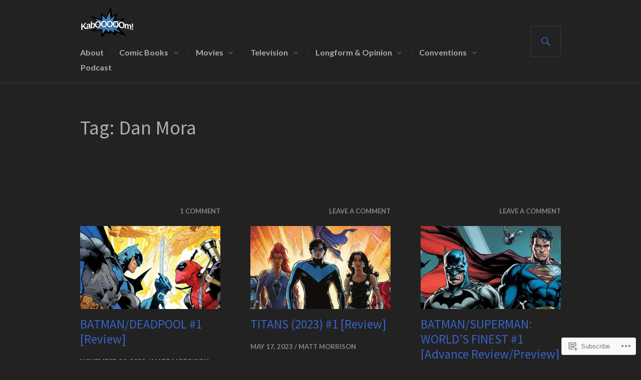

--- FILE ---
content_type: text/html; charset=UTF-8
request_url: https://kabooooom.com/tag/dan-mora/
body_size: 21536
content:
<!DOCTYPE html>
<html lang="en">
<head>
<meta charset="UTF-8">
<meta name="viewport" content="width=device-width, initial-scale=1">
<link rel="profile" href="http://gmpg.org/xfn/11">
<link rel="pingback" href="https://kabooooom.com/xmlrpc.php">

<title>Dan Mora &#8211; Kabooooom!</title>
<script type="text/javascript">
  WebFontConfig = {"google":{"families":["Source+Sans+Pro:r:latin,latin-ext","Source+Sans+Pro:r,i,b,bi:latin,latin-ext"]},"api_url":"https:\/\/fonts-api.wp.com\/css"};
  (function() {
    var wf = document.createElement('script');
    wf.src = '/wp-content/plugins/custom-fonts/js/webfont.js';
    wf.type = 'text/javascript';
    wf.async = 'true';
    var s = document.getElementsByTagName('script')[0];
    s.parentNode.insertBefore(wf, s);
	})();
</script><style id="jetpack-custom-fonts-css">.wf-active body, .wf-active button, .wf-active input, .wf-active select, .wf-active textarea{font-family:"Source Sans Pro",sans-serif}.wf-active h1, .wf-active h2:not(.author-title), .wf-active h3, .wf-active h4, .wf-active h5, .wf-active h6{font-family:"Source Sans Pro",sans-serif;font-weight:400;font-style:normal}.wf-active h1{font-style:normal;font-weight:400}.wf-active h2:not(.author-title){font-style:normal;font-weight:400}.wf-active h3{font-style:normal;font-weight:400}.wf-active h4{font-style:normal;font-weight:400}.wf-active h5{font-style:normal;font-weight:400}.wf-active h6{font-style:normal;font-weight:400}.wf-active .post-navigation .post-title{font-family:"Source Sans Pro",sans-serif;font-weight:400;font-style:normal}.wf-active .widget-title, .wf-active .widgettitle{font-style:normal;font-weight:400}.wf-active .site-title{font-style:normal;font-weight:400}.wf-active .featured-content .entry-title{font-style:normal;font-weight:400}.wf-active .page-title{font-style:normal;font-weight:400}.wf-active .archive .hentry .entry-title, .wf-active .blog .hentry .entry-title, .wf-active .search .hentry .entry-title{font-style:normal;font-weight:400}.wf-active .page .entry-title, .wf-active .single .entry-title{font-style:normal;font-weight:400}.wf-active .author-info .author-name{font-style:normal;font-weight:400}.wf-active .comment-reply-title, .wf-active .comments-title, .wf-active .no-comments{font-style:normal;font-weight:400}.wf-active .no-comments{font-family:"Source Sans Pro",sans-serif;font-weight:400;font-style:normal}.wf-active .comment-list .comment-reply-title small, .wf-active .comment-metadata, .wf-active .comment-reply-link{font-family:"Source Sans Pro",sans-serif;font-weight:400;font-style:normal}.wf-active .hentry div#jp-relatedposts h3.jp-relatedposts-headline{font-family:"Source Sans Pro",sans-serif;font-weight:400;font-style:normal}.wf-active .hentry div#jp-relatedposts div.jp-relatedposts-items .jp-relatedposts-post-context{font-family:"Source Sans Pro",sans-serif;font-weight:400;font-style:normal}.wf-active .hentry div#jp-relatedposts div.jp-relatedposts-items .jp-relatedposts-post-title{font-family:"Source Sans Pro",sans-serif;font-weight:400;font-style:normal}.wf-active .widget-grofile h4{font-style:normal;font-weight:400}@media screen and (min-width: 768px){.wf-active .site-title{font-style:normal;font-weight:400}}.wf-active .aboutme_widget #am_name{font-style:normal;font-weight:400}.wf-active .aboutme_widget #am_headline{font-style:normal;font-weight:400}</style>
<meta name='robots' content='max-image-preview:large' />

<!-- Async WordPress.com Remote Login -->
<script id="wpcom_remote_login_js">
var wpcom_remote_login_extra_auth = '';
function wpcom_remote_login_remove_dom_node_id( element_id ) {
	var dom_node = document.getElementById( element_id );
	if ( dom_node ) { dom_node.parentNode.removeChild( dom_node ); }
}
function wpcom_remote_login_remove_dom_node_classes( class_name ) {
	var dom_nodes = document.querySelectorAll( '.' + class_name );
	for ( var i = 0; i < dom_nodes.length; i++ ) {
		dom_nodes[ i ].parentNode.removeChild( dom_nodes[ i ] );
	}
}
function wpcom_remote_login_final_cleanup() {
	wpcom_remote_login_remove_dom_node_classes( "wpcom_remote_login_msg" );
	wpcom_remote_login_remove_dom_node_id( "wpcom_remote_login_key" );
	wpcom_remote_login_remove_dom_node_id( "wpcom_remote_login_validate" );
	wpcom_remote_login_remove_dom_node_id( "wpcom_remote_login_js" );
	wpcom_remote_login_remove_dom_node_id( "wpcom_request_access_iframe" );
	wpcom_remote_login_remove_dom_node_id( "wpcom_request_access_styles" );
}

// Watch for messages back from the remote login
window.addEventListener( "message", function( e ) {
	if ( e.origin === "https://r-login.wordpress.com" ) {
		var data = {};
		try {
			data = JSON.parse( e.data );
		} catch( e ) {
			wpcom_remote_login_final_cleanup();
			return;
		}

		if ( data.msg === 'LOGIN' ) {
			// Clean up the login check iframe
			wpcom_remote_login_remove_dom_node_id( "wpcom_remote_login_key" );

			var id_regex = new RegExp( /^[0-9]+$/ );
			var token_regex = new RegExp( /^.*|.*|.*$/ );
			if (
				token_regex.test( data.token )
				&& id_regex.test( data.wpcomid )
			) {
				// We have everything we need to ask for a login
				var script = document.createElement( "script" );
				script.setAttribute( "id", "wpcom_remote_login_validate" );
				script.src = '/remote-login.php?wpcom_remote_login=validate'
					+ '&wpcomid=' + data.wpcomid
					+ '&token=' + encodeURIComponent( data.token )
					+ '&host=' + window.location.protocol
					+ '//' + window.location.hostname
					+ '&postid=65891'
					+ '&is_singular=';
				document.body.appendChild( script );
			}

			return;
		}

		// Safari ITP, not logged in, so redirect
		if ( data.msg === 'LOGIN-REDIRECT' ) {
			window.location = 'https://wordpress.com/log-in?redirect_to=' + window.location.href;
			return;
		}

		// Safari ITP, storage access failed, remove the request
		if ( data.msg === 'LOGIN-REMOVE' ) {
			var css_zap = 'html { -webkit-transition: margin-top 1s; transition: margin-top 1s; } /* 9001 */ html { margin-top: 0 !important; } * html body { margin-top: 0 !important; } @media screen and ( max-width: 782px ) { html { margin-top: 0 !important; } * html body { margin-top: 0 !important; } }';
			var style_zap = document.createElement( 'style' );
			style_zap.type = 'text/css';
			style_zap.appendChild( document.createTextNode( css_zap ) );
			document.body.appendChild( style_zap );

			var e = document.getElementById( 'wpcom_request_access_iframe' );
			e.parentNode.removeChild( e );

			document.cookie = 'wordpress_com_login_access=denied; path=/; max-age=31536000';

			return;
		}

		// Safari ITP
		if ( data.msg === 'REQUEST_ACCESS' ) {
			console.log( 'request access: safari' );

			// Check ITP iframe enable/disable knob
			if ( wpcom_remote_login_extra_auth !== 'safari_itp_iframe' ) {
				return;
			}

			// If we are in a "private window" there is no ITP.
			var private_window = false;
			try {
				var opendb = window.openDatabase( null, null, null, null );
			} catch( e ) {
				private_window = true;
			}

			if ( private_window ) {
				console.log( 'private window' );
				return;
			}

			var iframe = document.createElement( 'iframe' );
			iframe.id = 'wpcom_request_access_iframe';
			iframe.setAttribute( 'scrolling', 'no' );
			iframe.setAttribute( 'sandbox', 'allow-storage-access-by-user-activation allow-scripts allow-same-origin allow-top-navigation-by-user-activation' );
			iframe.src = 'https://r-login.wordpress.com/remote-login.php?wpcom_remote_login=request_access&origin=' + encodeURIComponent( data.origin ) + '&wpcomid=' + encodeURIComponent( data.wpcomid );

			var css = 'html { -webkit-transition: margin-top 1s; transition: margin-top 1s; } /* 9001 */ html { margin-top: 46px !important; } * html body { margin-top: 46px !important; } @media screen and ( max-width: 660px ) { html { margin-top: 71px !important; } * html body { margin-top: 71px !important; } #wpcom_request_access_iframe { display: block; height: 71px !important; } } #wpcom_request_access_iframe { border: 0px; height: 46px; position: fixed; top: 0; left: 0; width: 100%; min-width: 100%; z-index: 99999; background: #23282d; } ';

			var style = document.createElement( 'style' );
			style.type = 'text/css';
			style.id = 'wpcom_request_access_styles';
			style.appendChild( document.createTextNode( css ) );
			document.body.appendChild( style );

			document.body.appendChild( iframe );
		}

		if ( data.msg === 'DONE' ) {
			wpcom_remote_login_final_cleanup();
		}
	}
}, false );

// Inject the remote login iframe after the page has had a chance to load
// more critical resources
window.addEventListener( "DOMContentLoaded", function( e ) {
	var iframe = document.createElement( "iframe" );
	iframe.style.display = "none";
	iframe.setAttribute( "scrolling", "no" );
	iframe.setAttribute( "id", "wpcom_remote_login_key" );
	iframe.src = "https://r-login.wordpress.com/remote-login.php"
		+ "?wpcom_remote_login=key"
		+ "&origin=aHR0cHM6Ly9rYWJvb29vb20uY29t"
		+ "&wpcomid=158032911"
		+ "&time=" + Math.floor( Date.now() / 1000 );
	document.body.appendChild( iframe );
}, false );
</script>
<link rel='dns-prefetch' href='//s0.wp.com' />
<link rel='dns-prefetch' href='//fonts-api.wp.com' />
<link rel="alternate" type="application/rss+xml" title="Kabooooom! &raquo; Feed" href="https://kabooooom.com/feed/" />
<link rel="alternate" type="application/rss+xml" title="Kabooooom! &raquo; Comments Feed" href="https://kabooooom.com/comments/feed/" />
<link rel="alternate" type="application/rss+xml" title="Kabooooom! &raquo; Dan Mora Tag Feed" href="https://kabooooom.com/tag/dan-mora/feed/" />
	<script type="text/javascript">
		/* <![CDATA[ */
		function addLoadEvent(func) {
			var oldonload = window.onload;
			if (typeof window.onload != 'function') {
				window.onload = func;
			} else {
				window.onload = function () {
					oldonload();
					func();
				}
			}
		}
		/* ]]> */
	</script>
	<style id='wp-emoji-styles-inline-css'>

	img.wp-smiley, img.emoji {
		display: inline !important;
		border: none !important;
		box-shadow: none !important;
		height: 1em !important;
		width: 1em !important;
		margin: 0 0.07em !important;
		vertical-align: -0.1em !important;
		background: none !important;
		padding: 0 !important;
	}
/*# sourceURL=wp-emoji-styles-inline-css */
</style>
<link crossorigin='anonymous' rel='stylesheet' id='all-css-2-1' href='/wp-content/plugins/gutenberg-core/v22.4.2/build/styles/block-library/style.min.css?m=1769608164i&cssminify=yes' type='text/css' media='all' />
<style id='wp-block-library-inline-css'>
.has-text-align-justify {
	text-align:justify;
}
.has-text-align-justify{text-align:justify;}

/*# sourceURL=wp-block-library-inline-css */
</style>
<style id='classic-theme-styles-inline-css'>
.wp-block-button__link{background-color:#32373c;border-radius:9999px;box-shadow:none;color:#fff;font-size:1.125em;padding:calc(.667em + 2px) calc(1.333em + 2px);text-decoration:none}.wp-block-file__button{background:#32373c;color:#fff}.wp-block-accordion-heading{margin:0}.wp-block-accordion-heading__toggle{background-color:inherit!important;color:inherit!important}.wp-block-accordion-heading__toggle:not(:focus-visible){outline:none}.wp-block-accordion-heading__toggle:focus,.wp-block-accordion-heading__toggle:hover{background-color:inherit!important;border:none;box-shadow:none;color:inherit;padding:var(--wp--preset--spacing--20,1em) 0;text-decoration:none}.wp-block-accordion-heading__toggle:focus-visible{outline:auto;outline-offset:0}
/*# sourceURL=/wp-content/plugins/gutenberg-core/v22.4.2/build/styles/block-library/classic.min.css */
</style>
<style id='global-styles-inline-css'>
:root{--wp--preset--aspect-ratio--square: 1;--wp--preset--aspect-ratio--4-3: 4/3;--wp--preset--aspect-ratio--3-4: 3/4;--wp--preset--aspect-ratio--3-2: 3/2;--wp--preset--aspect-ratio--2-3: 2/3;--wp--preset--aspect-ratio--16-9: 16/9;--wp--preset--aspect-ratio--9-16: 9/16;--wp--preset--color--black: #000000;--wp--preset--color--cyan-bluish-gray: #abb8c3;--wp--preset--color--white: #fff;--wp--preset--color--pale-pink: #f78da7;--wp--preset--color--vivid-red: #cf2e2e;--wp--preset--color--luminous-vivid-orange: #ff6900;--wp--preset--color--luminous-vivid-amber: #fcb900;--wp--preset--color--light-green-cyan: #7bdcb5;--wp--preset--color--vivid-green-cyan: #00d084;--wp--preset--color--pale-cyan-blue: #8ed1fc;--wp--preset--color--vivid-cyan-blue: #0693e3;--wp--preset--color--vivid-purple: #9b51e0;--wp--preset--color--blue: #3863c1;--wp--preset--color--dark-gray: #222;--wp--preset--color--medium-gray: #777;--wp--preset--color--light-gray: #ddd;--wp--preset--gradient--vivid-cyan-blue-to-vivid-purple: linear-gradient(135deg,rgb(6,147,227) 0%,rgb(155,81,224) 100%);--wp--preset--gradient--light-green-cyan-to-vivid-green-cyan: linear-gradient(135deg,rgb(122,220,180) 0%,rgb(0,208,130) 100%);--wp--preset--gradient--luminous-vivid-amber-to-luminous-vivid-orange: linear-gradient(135deg,rgb(252,185,0) 0%,rgb(255,105,0) 100%);--wp--preset--gradient--luminous-vivid-orange-to-vivid-red: linear-gradient(135deg,rgb(255,105,0) 0%,rgb(207,46,46) 100%);--wp--preset--gradient--very-light-gray-to-cyan-bluish-gray: linear-gradient(135deg,rgb(238,238,238) 0%,rgb(169,184,195) 100%);--wp--preset--gradient--cool-to-warm-spectrum: linear-gradient(135deg,rgb(74,234,220) 0%,rgb(151,120,209) 20%,rgb(207,42,186) 40%,rgb(238,44,130) 60%,rgb(251,105,98) 80%,rgb(254,248,76) 100%);--wp--preset--gradient--blush-light-purple: linear-gradient(135deg,rgb(255,206,236) 0%,rgb(152,150,240) 100%);--wp--preset--gradient--blush-bordeaux: linear-gradient(135deg,rgb(254,205,165) 0%,rgb(254,45,45) 50%,rgb(107,0,62) 100%);--wp--preset--gradient--luminous-dusk: linear-gradient(135deg,rgb(255,203,112) 0%,rgb(199,81,192) 50%,rgb(65,88,208) 100%);--wp--preset--gradient--pale-ocean: linear-gradient(135deg,rgb(255,245,203) 0%,rgb(182,227,212) 50%,rgb(51,167,181) 100%);--wp--preset--gradient--electric-grass: linear-gradient(135deg,rgb(202,248,128) 0%,rgb(113,206,126) 100%);--wp--preset--gradient--midnight: linear-gradient(135deg,rgb(2,3,129) 0%,rgb(40,116,252) 100%);--wp--preset--font-size--small: 13px;--wp--preset--font-size--medium: 20px;--wp--preset--font-size--large: 36px;--wp--preset--font-size--x-large: 42px;--wp--preset--font-family--albert-sans: 'Albert Sans', sans-serif;--wp--preset--font-family--alegreya: Alegreya, serif;--wp--preset--font-family--arvo: Arvo, serif;--wp--preset--font-family--bodoni-moda: 'Bodoni Moda', serif;--wp--preset--font-family--bricolage-grotesque: 'Bricolage Grotesque', sans-serif;--wp--preset--font-family--cabin: Cabin, sans-serif;--wp--preset--font-family--chivo: Chivo, sans-serif;--wp--preset--font-family--commissioner: Commissioner, sans-serif;--wp--preset--font-family--cormorant: Cormorant, serif;--wp--preset--font-family--courier-prime: 'Courier Prime', monospace;--wp--preset--font-family--crimson-pro: 'Crimson Pro', serif;--wp--preset--font-family--dm-mono: 'DM Mono', monospace;--wp--preset--font-family--dm-sans: 'DM Sans', sans-serif;--wp--preset--font-family--dm-serif-display: 'DM Serif Display', serif;--wp--preset--font-family--domine: Domine, serif;--wp--preset--font-family--eb-garamond: 'EB Garamond', serif;--wp--preset--font-family--epilogue: Epilogue, sans-serif;--wp--preset--font-family--fahkwang: Fahkwang, sans-serif;--wp--preset--font-family--figtree: Figtree, sans-serif;--wp--preset--font-family--fira-sans: 'Fira Sans', sans-serif;--wp--preset--font-family--fjalla-one: 'Fjalla One', sans-serif;--wp--preset--font-family--fraunces: Fraunces, serif;--wp--preset--font-family--gabarito: Gabarito, system-ui;--wp--preset--font-family--ibm-plex-mono: 'IBM Plex Mono', monospace;--wp--preset--font-family--ibm-plex-sans: 'IBM Plex Sans', sans-serif;--wp--preset--font-family--ibarra-real-nova: 'Ibarra Real Nova', serif;--wp--preset--font-family--instrument-serif: 'Instrument Serif', serif;--wp--preset--font-family--inter: Inter, sans-serif;--wp--preset--font-family--josefin-sans: 'Josefin Sans', sans-serif;--wp--preset--font-family--jost: Jost, sans-serif;--wp--preset--font-family--libre-baskerville: 'Libre Baskerville', serif;--wp--preset--font-family--libre-franklin: 'Libre Franklin', sans-serif;--wp--preset--font-family--literata: Literata, serif;--wp--preset--font-family--lora: Lora, serif;--wp--preset--font-family--merriweather: Merriweather, serif;--wp--preset--font-family--montserrat: Montserrat, sans-serif;--wp--preset--font-family--newsreader: Newsreader, serif;--wp--preset--font-family--noto-sans-mono: 'Noto Sans Mono', sans-serif;--wp--preset--font-family--nunito: Nunito, sans-serif;--wp--preset--font-family--open-sans: 'Open Sans', sans-serif;--wp--preset--font-family--overpass: Overpass, sans-serif;--wp--preset--font-family--pt-serif: 'PT Serif', serif;--wp--preset--font-family--petrona: Petrona, serif;--wp--preset--font-family--piazzolla: Piazzolla, serif;--wp--preset--font-family--playfair-display: 'Playfair Display', serif;--wp--preset--font-family--plus-jakarta-sans: 'Plus Jakarta Sans', sans-serif;--wp--preset--font-family--poppins: Poppins, sans-serif;--wp--preset--font-family--raleway: Raleway, sans-serif;--wp--preset--font-family--roboto: Roboto, sans-serif;--wp--preset--font-family--roboto-slab: 'Roboto Slab', serif;--wp--preset--font-family--rubik: Rubik, sans-serif;--wp--preset--font-family--rufina: Rufina, serif;--wp--preset--font-family--sora: Sora, sans-serif;--wp--preset--font-family--source-sans-3: 'Source Sans 3', sans-serif;--wp--preset--font-family--source-serif-4: 'Source Serif 4', serif;--wp--preset--font-family--space-mono: 'Space Mono', monospace;--wp--preset--font-family--syne: Syne, sans-serif;--wp--preset--font-family--texturina: Texturina, serif;--wp--preset--font-family--urbanist: Urbanist, sans-serif;--wp--preset--font-family--work-sans: 'Work Sans', sans-serif;--wp--preset--spacing--20: 0.44rem;--wp--preset--spacing--30: 0.67rem;--wp--preset--spacing--40: 1rem;--wp--preset--spacing--50: 1.5rem;--wp--preset--spacing--60: 2.25rem;--wp--preset--spacing--70: 3.38rem;--wp--preset--spacing--80: 5.06rem;--wp--preset--shadow--natural: 6px 6px 9px rgba(0, 0, 0, 0.2);--wp--preset--shadow--deep: 12px 12px 50px rgba(0, 0, 0, 0.4);--wp--preset--shadow--sharp: 6px 6px 0px rgba(0, 0, 0, 0.2);--wp--preset--shadow--outlined: 6px 6px 0px -3px rgb(255, 255, 255), 6px 6px rgb(0, 0, 0);--wp--preset--shadow--crisp: 6px 6px 0px rgb(0, 0, 0);}:where(body) { margin: 0; }:where(.is-layout-flex){gap: 0.5em;}:where(.is-layout-grid){gap: 0.5em;}body .is-layout-flex{display: flex;}.is-layout-flex{flex-wrap: wrap;align-items: center;}.is-layout-flex > :is(*, div){margin: 0;}body .is-layout-grid{display: grid;}.is-layout-grid > :is(*, div){margin: 0;}body{padding-top: 0px;padding-right: 0px;padding-bottom: 0px;padding-left: 0px;}:root :where(.wp-element-button, .wp-block-button__link){background-color: #32373c;border-width: 0;color: #fff;font-family: inherit;font-size: inherit;font-style: inherit;font-weight: inherit;letter-spacing: inherit;line-height: inherit;padding-top: calc(0.667em + 2px);padding-right: calc(1.333em + 2px);padding-bottom: calc(0.667em + 2px);padding-left: calc(1.333em + 2px);text-decoration: none;text-transform: inherit;}.has-black-color{color: var(--wp--preset--color--black) !important;}.has-cyan-bluish-gray-color{color: var(--wp--preset--color--cyan-bluish-gray) !important;}.has-white-color{color: var(--wp--preset--color--white) !important;}.has-pale-pink-color{color: var(--wp--preset--color--pale-pink) !important;}.has-vivid-red-color{color: var(--wp--preset--color--vivid-red) !important;}.has-luminous-vivid-orange-color{color: var(--wp--preset--color--luminous-vivid-orange) !important;}.has-luminous-vivid-amber-color{color: var(--wp--preset--color--luminous-vivid-amber) !important;}.has-light-green-cyan-color{color: var(--wp--preset--color--light-green-cyan) !important;}.has-vivid-green-cyan-color{color: var(--wp--preset--color--vivid-green-cyan) !important;}.has-pale-cyan-blue-color{color: var(--wp--preset--color--pale-cyan-blue) !important;}.has-vivid-cyan-blue-color{color: var(--wp--preset--color--vivid-cyan-blue) !important;}.has-vivid-purple-color{color: var(--wp--preset--color--vivid-purple) !important;}.has-blue-color{color: var(--wp--preset--color--blue) !important;}.has-dark-gray-color{color: var(--wp--preset--color--dark-gray) !important;}.has-medium-gray-color{color: var(--wp--preset--color--medium-gray) !important;}.has-light-gray-color{color: var(--wp--preset--color--light-gray) !important;}.has-black-background-color{background-color: var(--wp--preset--color--black) !important;}.has-cyan-bluish-gray-background-color{background-color: var(--wp--preset--color--cyan-bluish-gray) !important;}.has-white-background-color{background-color: var(--wp--preset--color--white) !important;}.has-pale-pink-background-color{background-color: var(--wp--preset--color--pale-pink) !important;}.has-vivid-red-background-color{background-color: var(--wp--preset--color--vivid-red) !important;}.has-luminous-vivid-orange-background-color{background-color: var(--wp--preset--color--luminous-vivid-orange) !important;}.has-luminous-vivid-amber-background-color{background-color: var(--wp--preset--color--luminous-vivid-amber) !important;}.has-light-green-cyan-background-color{background-color: var(--wp--preset--color--light-green-cyan) !important;}.has-vivid-green-cyan-background-color{background-color: var(--wp--preset--color--vivid-green-cyan) !important;}.has-pale-cyan-blue-background-color{background-color: var(--wp--preset--color--pale-cyan-blue) !important;}.has-vivid-cyan-blue-background-color{background-color: var(--wp--preset--color--vivid-cyan-blue) !important;}.has-vivid-purple-background-color{background-color: var(--wp--preset--color--vivid-purple) !important;}.has-blue-background-color{background-color: var(--wp--preset--color--blue) !important;}.has-dark-gray-background-color{background-color: var(--wp--preset--color--dark-gray) !important;}.has-medium-gray-background-color{background-color: var(--wp--preset--color--medium-gray) !important;}.has-light-gray-background-color{background-color: var(--wp--preset--color--light-gray) !important;}.has-black-border-color{border-color: var(--wp--preset--color--black) !important;}.has-cyan-bluish-gray-border-color{border-color: var(--wp--preset--color--cyan-bluish-gray) !important;}.has-white-border-color{border-color: var(--wp--preset--color--white) !important;}.has-pale-pink-border-color{border-color: var(--wp--preset--color--pale-pink) !important;}.has-vivid-red-border-color{border-color: var(--wp--preset--color--vivid-red) !important;}.has-luminous-vivid-orange-border-color{border-color: var(--wp--preset--color--luminous-vivid-orange) !important;}.has-luminous-vivid-amber-border-color{border-color: var(--wp--preset--color--luminous-vivid-amber) !important;}.has-light-green-cyan-border-color{border-color: var(--wp--preset--color--light-green-cyan) !important;}.has-vivid-green-cyan-border-color{border-color: var(--wp--preset--color--vivid-green-cyan) !important;}.has-pale-cyan-blue-border-color{border-color: var(--wp--preset--color--pale-cyan-blue) !important;}.has-vivid-cyan-blue-border-color{border-color: var(--wp--preset--color--vivid-cyan-blue) !important;}.has-vivid-purple-border-color{border-color: var(--wp--preset--color--vivid-purple) !important;}.has-blue-border-color{border-color: var(--wp--preset--color--blue) !important;}.has-dark-gray-border-color{border-color: var(--wp--preset--color--dark-gray) !important;}.has-medium-gray-border-color{border-color: var(--wp--preset--color--medium-gray) !important;}.has-light-gray-border-color{border-color: var(--wp--preset--color--light-gray) !important;}.has-vivid-cyan-blue-to-vivid-purple-gradient-background{background: var(--wp--preset--gradient--vivid-cyan-blue-to-vivid-purple) !important;}.has-light-green-cyan-to-vivid-green-cyan-gradient-background{background: var(--wp--preset--gradient--light-green-cyan-to-vivid-green-cyan) !important;}.has-luminous-vivid-amber-to-luminous-vivid-orange-gradient-background{background: var(--wp--preset--gradient--luminous-vivid-amber-to-luminous-vivid-orange) !important;}.has-luminous-vivid-orange-to-vivid-red-gradient-background{background: var(--wp--preset--gradient--luminous-vivid-orange-to-vivid-red) !important;}.has-very-light-gray-to-cyan-bluish-gray-gradient-background{background: var(--wp--preset--gradient--very-light-gray-to-cyan-bluish-gray) !important;}.has-cool-to-warm-spectrum-gradient-background{background: var(--wp--preset--gradient--cool-to-warm-spectrum) !important;}.has-blush-light-purple-gradient-background{background: var(--wp--preset--gradient--blush-light-purple) !important;}.has-blush-bordeaux-gradient-background{background: var(--wp--preset--gradient--blush-bordeaux) !important;}.has-luminous-dusk-gradient-background{background: var(--wp--preset--gradient--luminous-dusk) !important;}.has-pale-ocean-gradient-background{background: var(--wp--preset--gradient--pale-ocean) !important;}.has-electric-grass-gradient-background{background: var(--wp--preset--gradient--electric-grass) !important;}.has-midnight-gradient-background{background: var(--wp--preset--gradient--midnight) !important;}.has-small-font-size{font-size: var(--wp--preset--font-size--small) !important;}.has-medium-font-size{font-size: var(--wp--preset--font-size--medium) !important;}.has-large-font-size{font-size: var(--wp--preset--font-size--large) !important;}.has-x-large-font-size{font-size: var(--wp--preset--font-size--x-large) !important;}.has-albert-sans-font-family{font-family: var(--wp--preset--font-family--albert-sans) !important;}.has-alegreya-font-family{font-family: var(--wp--preset--font-family--alegreya) !important;}.has-arvo-font-family{font-family: var(--wp--preset--font-family--arvo) !important;}.has-bodoni-moda-font-family{font-family: var(--wp--preset--font-family--bodoni-moda) !important;}.has-bricolage-grotesque-font-family{font-family: var(--wp--preset--font-family--bricolage-grotesque) !important;}.has-cabin-font-family{font-family: var(--wp--preset--font-family--cabin) !important;}.has-chivo-font-family{font-family: var(--wp--preset--font-family--chivo) !important;}.has-commissioner-font-family{font-family: var(--wp--preset--font-family--commissioner) !important;}.has-cormorant-font-family{font-family: var(--wp--preset--font-family--cormorant) !important;}.has-courier-prime-font-family{font-family: var(--wp--preset--font-family--courier-prime) !important;}.has-crimson-pro-font-family{font-family: var(--wp--preset--font-family--crimson-pro) !important;}.has-dm-mono-font-family{font-family: var(--wp--preset--font-family--dm-mono) !important;}.has-dm-sans-font-family{font-family: var(--wp--preset--font-family--dm-sans) !important;}.has-dm-serif-display-font-family{font-family: var(--wp--preset--font-family--dm-serif-display) !important;}.has-domine-font-family{font-family: var(--wp--preset--font-family--domine) !important;}.has-eb-garamond-font-family{font-family: var(--wp--preset--font-family--eb-garamond) !important;}.has-epilogue-font-family{font-family: var(--wp--preset--font-family--epilogue) !important;}.has-fahkwang-font-family{font-family: var(--wp--preset--font-family--fahkwang) !important;}.has-figtree-font-family{font-family: var(--wp--preset--font-family--figtree) !important;}.has-fira-sans-font-family{font-family: var(--wp--preset--font-family--fira-sans) !important;}.has-fjalla-one-font-family{font-family: var(--wp--preset--font-family--fjalla-one) !important;}.has-fraunces-font-family{font-family: var(--wp--preset--font-family--fraunces) !important;}.has-gabarito-font-family{font-family: var(--wp--preset--font-family--gabarito) !important;}.has-ibm-plex-mono-font-family{font-family: var(--wp--preset--font-family--ibm-plex-mono) !important;}.has-ibm-plex-sans-font-family{font-family: var(--wp--preset--font-family--ibm-plex-sans) !important;}.has-ibarra-real-nova-font-family{font-family: var(--wp--preset--font-family--ibarra-real-nova) !important;}.has-instrument-serif-font-family{font-family: var(--wp--preset--font-family--instrument-serif) !important;}.has-inter-font-family{font-family: var(--wp--preset--font-family--inter) !important;}.has-josefin-sans-font-family{font-family: var(--wp--preset--font-family--josefin-sans) !important;}.has-jost-font-family{font-family: var(--wp--preset--font-family--jost) !important;}.has-libre-baskerville-font-family{font-family: var(--wp--preset--font-family--libre-baskerville) !important;}.has-libre-franklin-font-family{font-family: var(--wp--preset--font-family--libre-franklin) !important;}.has-literata-font-family{font-family: var(--wp--preset--font-family--literata) !important;}.has-lora-font-family{font-family: var(--wp--preset--font-family--lora) !important;}.has-merriweather-font-family{font-family: var(--wp--preset--font-family--merriweather) !important;}.has-montserrat-font-family{font-family: var(--wp--preset--font-family--montserrat) !important;}.has-newsreader-font-family{font-family: var(--wp--preset--font-family--newsreader) !important;}.has-noto-sans-mono-font-family{font-family: var(--wp--preset--font-family--noto-sans-mono) !important;}.has-nunito-font-family{font-family: var(--wp--preset--font-family--nunito) !important;}.has-open-sans-font-family{font-family: var(--wp--preset--font-family--open-sans) !important;}.has-overpass-font-family{font-family: var(--wp--preset--font-family--overpass) !important;}.has-pt-serif-font-family{font-family: var(--wp--preset--font-family--pt-serif) !important;}.has-petrona-font-family{font-family: var(--wp--preset--font-family--petrona) !important;}.has-piazzolla-font-family{font-family: var(--wp--preset--font-family--piazzolla) !important;}.has-playfair-display-font-family{font-family: var(--wp--preset--font-family--playfair-display) !important;}.has-plus-jakarta-sans-font-family{font-family: var(--wp--preset--font-family--plus-jakarta-sans) !important;}.has-poppins-font-family{font-family: var(--wp--preset--font-family--poppins) !important;}.has-raleway-font-family{font-family: var(--wp--preset--font-family--raleway) !important;}.has-roboto-font-family{font-family: var(--wp--preset--font-family--roboto) !important;}.has-roboto-slab-font-family{font-family: var(--wp--preset--font-family--roboto-slab) !important;}.has-rubik-font-family{font-family: var(--wp--preset--font-family--rubik) !important;}.has-rufina-font-family{font-family: var(--wp--preset--font-family--rufina) !important;}.has-sora-font-family{font-family: var(--wp--preset--font-family--sora) !important;}.has-source-sans-3-font-family{font-family: var(--wp--preset--font-family--source-sans-3) !important;}.has-source-serif-4-font-family{font-family: var(--wp--preset--font-family--source-serif-4) !important;}.has-space-mono-font-family{font-family: var(--wp--preset--font-family--space-mono) !important;}.has-syne-font-family{font-family: var(--wp--preset--font-family--syne) !important;}.has-texturina-font-family{font-family: var(--wp--preset--font-family--texturina) !important;}.has-urbanist-font-family{font-family: var(--wp--preset--font-family--urbanist) !important;}.has-work-sans-font-family{font-family: var(--wp--preset--font-family--work-sans) !important;}
/*# sourceURL=global-styles-inline-css */
</style>

<link crossorigin='anonymous' rel='stylesheet' id='all-css-4-1' href='/_static/??-eJx9jc0OgjAQhF/I7QYF0YPxUQyUDRba0nS3om9vSfw7GC6b2cl8MzgH0JMX8oLBpt54Rj21dtIj41YVB1UAGxcsQaSbKrEzLJ8EsDwsKc28wZ8il+DbFSn7LjSyJBx1piFLLsfWsNl0PUnG+a1B6L6OhDwDbRsiMUO+ziQHcs1bvMYNJKHR4+tHTh4vxmvsyVM0GeD/cuk8u1NRV7ttfdyX1fAEZPp7cQ==&cssminify=yes' type='text/css' media='all' />
<link rel='stylesheet' id='gazette-lato-inconsolata-css' href='https://fonts-api.wp.com/css?family=Lato%3A400%2C700%2C900%2C400italic%2C700italic%2C900italic%7CInconsolata%3A400%2C700&#038;subset=latin%2Clatin-ext&#038;ver=6.9-RC2-61304' media='all' />
<link crossorigin='anonymous' rel='stylesheet' id='all-css-6-1' href='/_static/??-eJyNjtEKwjAMRX/IGCbT+SJ+SxdirbZNWVKGfr1VH0SE4VsunHNvcC5Ako2zoZ05sWKpI3p3ZzNGtVvkNamucBlsCI5R6Kr/0CHTuxrmQpJ+lFShxOpDVpy41fp2+tfGJy5JngXaM86C5K8Ap+jC9FSP6dANfb/bDN1+e3kAVUdh1g==&cssminify=yes' type='text/css' media='all' />
<style id='gazette-style-inline-css'>
.cat-links { clip: rect(1px, 1px, 1px, 1px); height: 1px; position: absolute; overflow: hidden; width: 1px; }
/*# sourceURL=gazette-style-inline-css */
</style>
<link crossorigin='anonymous' rel='stylesheet' id='print-css-7-1' href='/wp-content/mu-plugins/global-print/global-print.css?m=1465851035i&cssminify=yes' type='text/css' media='print' />
<style id='jetpack-global-styles-frontend-style-inline-css'>
:root { --font-headings: unset; --font-base: unset; --font-headings-default: -apple-system,BlinkMacSystemFont,"Segoe UI",Roboto,Oxygen-Sans,Ubuntu,Cantarell,"Helvetica Neue",sans-serif; --font-base-default: -apple-system,BlinkMacSystemFont,"Segoe UI",Roboto,Oxygen-Sans,Ubuntu,Cantarell,"Helvetica Neue",sans-serif;}
/*# sourceURL=jetpack-global-styles-frontend-style-inline-css */
</style>
<link crossorigin='anonymous' rel='stylesheet' id='all-css-10-1' href='/wp-content/themes/h4/global.css?m=1420737423i&cssminify=yes' type='text/css' media='all' />
<script type="text/javascript" id="wpcom-actionbar-placeholder-js-extra">
/* <![CDATA[ */
var actionbardata = {"siteID":"158032911","postID":"0","siteURL":"https://kabooooom.com","xhrURL":"https://kabooooom.com/wp-admin/admin-ajax.php","nonce":"b9bce9586f","isLoggedIn":"","statusMessage":"","subsEmailDefault":"instantly","proxyScriptUrl":"https://s0.wp.com/wp-content/js/wpcom-proxy-request.js?m=1513050504i&amp;ver=20211021","i18n":{"followedText":"New posts from this site will now appear in your \u003Ca href=\"https://wordpress.com/reader\"\u003EReader\u003C/a\u003E","foldBar":"Collapse this bar","unfoldBar":"Expand this bar","shortLinkCopied":"Shortlink copied to clipboard."}};
//# sourceURL=wpcom-actionbar-placeholder-js-extra
/* ]]> */
</script>
<script type="text/javascript" id="jetpack-mu-wpcom-settings-js-before">
/* <![CDATA[ */
var JETPACK_MU_WPCOM_SETTINGS = {"assetsUrl":"https://s0.wp.com/wp-content/mu-plugins/jetpack-mu-wpcom-plugin/sun/jetpack_vendor/automattic/jetpack-mu-wpcom/src/build/"};
//# sourceURL=jetpack-mu-wpcom-settings-js-before
/* ]]> */
</script>
<script crossorigin='anonymous' type='text/javascript'  src='/_static/??-eJzTLy/QTc7PK0nNK9HPKtYvyinRLSjKr6jUyyrW0QfKZeYl55SmpBaDJLMKS1OLKqGUXm5mHkFFurmZ6UWJJalQxfa5tobmRgamxgZmFpZZACbyLJI='></script>
<script type="text/javascript" id="rlt-proxy-js-after">
/* <![CDATA[ */
	rltInitialize( {"token":null,"iframeOrigins":["https:\/\/widgets.wp.com"]} );
//# sourceURL=rlt-proxy-js-after
/* ]]> */
</script>
<link rel="EditURI" type="application/rsd+xml" title="RSD" href="https://boombabyhome.wordpress.com/xmlrpc.php?rsd" />
<meta name="generator" content="WordPress.com" />

<!-- Jetpack Open Graph Tags -->
<meta property="og:type" content="website" />
<meta property="og:title" content="Dan Mora &#8211; Kabooooom!" />
<meta property="og:url" content="https://kabooooom.com/tag/dan-mora/" />
<meta property="og:site_name" content="Kabooooom!" />
<meta property="og:image" content="https://kabooooom.com/wp-content/uploads/2019/02/kab_logo_v2.png" />
<meta property="og:image:width" content="720" />
<meta property="og:image:height" content="400" />
<meta property="og:image:alt" content="" />
<meta property="og:locale" content="en_US" />

<!-- End Jetpack Open Graph Tags -->
<link rel="shortcut icon" type="image/x-icon" href="https://s0.wp.com/i/favicon.ico?m=1713425267i" sizes="16x16 24x24 32x32 48x48" />
<link rel="icon" type="image/x-icon" href="https://s0.wp.com/i/favicon.ico?m=1713425267i" sizes="16x16 24x24 32x32 48x48" />
<link rel="apple-touch-icon" href="https://s0.wp.com/i/webclip.png?m=1713868326i" />
<link rel="search" type="application/opensearchdescription+xml" href="https://kabooooom.com/osd.xml" title="Kabooooom!" />
<link rel="search" type="application/opensearchdescription+xml" href="https://s1.wp.com/opensearch.xml" title="WordPress.com" />
<meta name="description" content="Posts about Dan Mora written by Matt Morrison" />
	<style type="text/css">
			.site-title,
		.site-description {
			position: absolute;
			clip: rect(1px, 1px, 1px, 1px);
		}
		</style>
	<style type="text/css" id="custom-colors-css">	#comments #respond p.form-submit input#comment-submit,
	.widget_flickr #flickr_badge_uber_wrapper td a:last-child {
		background: #222 !important;
		border-color: #222 !important;
	}
	#comments #respond .form-submit input#comment-submit:active,
	#comments #respond .form-submit input#comment-submit:focus,
	#comments #respond .form-submit input#comment-submit:hover,
	.widget_flickr #flickr_badge_uber_wrapper td a:last-child:active,
	.widget_flickr #flickr_badge_uber_wrapper td a:last-child:focus,
	.widget_flickr #flickr_badge_uber_wrapper td a:last-child:hover {
		background: #fff !important;
		color: #222 !important;
	}
.sticky-post:active,
		.sticky-post:focus,
		.sticky-post:hover { background-color: #FFFFFF;}
abbr,
		acronym { border-bottom-color: #FFFFFF;}
body,
		button,
		input,
		select,
		textarea,
		.main-navigation a,
		.post-navigation a,
		.widget_tag_cloud a:before,
		.site-title a:active,
		.site-title a:focus,
		.site-title a:hover,
		.content-area .entry-meta a:active,
		.content-area .entry-meta a:focus,
		.content-area .entry-meta a:hover,
		.entry-footer a:active,
		.entry-footer a:focus,
		.entry-footer a:hover,
		.page-links a,
		.comment-list .comment-reply-title small a:active,
		.comment-list .comment-reply-title small a:focus,
		.comment-list .comment-reply-title small a:hover,
		.comment-metadata a:active,
		.comment-metadata a:focus,
		.comment-metadata a:hover,
		.comment-reply-link:active,
		.comment-reply-link:focus,
		.comment-reply-link:hover,
		#infinite-footer .blog-info a:active,
		#infinite-footer .blog-info a:focus,
		#infinite-footer .blog-info a:hover,
		.widget_goodreads div[class^="gr_custom_title"] a:active,
		.widget_goodreads div[class^="gr_custom_title"] a:focus,
		.widget_goodreads div[class^="gr_custom_title"] a:hover,
		.widget_goodreads div[class^="gr_custom_container"] div[class^="gr_custom_author"] a:active,
		.widget_goodreads div[class^="gr_custom_container"] div[class^="gr_custom_author"] a:focus,
		.widget_goodreads div[class^="gr_custom_container"] div[class^="gr_custom_author"] a:hover,
		#comments #respond .comment-form-fields p.comment-form-posting-as,
		#comments #respond .comment-form-fields p.comment-form-log-out,
		#comments #respond #comment-form-identity #comment-form-nascar p,
		#comments #respond #comment-form-load-service p,
		#comments #respond #comment-form-comment textarea,
		#comments #comment-form-share-text-padder textarea,
		#comments #respond .comment-form-fields label,
		#comments #respond .comment-form-fields label span.required,
		#comments #respond .comment-form-fields label span.nopublish,
		#comments #respond .comment-form-fields div.comment-form-input input,
		#comments #respond .comment-form-service a:active,
		#comments #respond .comment-form-service a:focus,
		#comments #respond .comment-form-service a:hover,
		.widget_authors > ul > li > a,
		.wp_widget_tag_cloud a:before { color: #ADADAD;}
::input-placeholder { color: #ADADAD;}
::-webkit-input-placeholder { color: #ADADAD;}
:-moz-placeholder { color: #ADADAD;}
::-moz-placeholder { color: #ADADAD;}
::-ms-input-placeholder { color: #ADADAD;}
body,
		button:active,
		input[type="button"]:active,
		input[type="reset"]:active,
		input[type="submit"]:active,
		button:focus,
		input[type="button"]:focus,
		input[type="reset"]:focus,
		input[type="submit"]:focus,
		button:hover,
		input[type="button"]:hover,
		input[type="reset"]:hover,
		input[type="submit"]:hover,
		input[type="text"],
		input[type="email"],
		input[type="url"],
		input[type="password"],
		input[type="search"],
		textarea,
		.menu-toggle,
		.dropdown-toggle,
		.main-navigation.toggled > div,
		.comment-navigation a,
		.posts-navigation a,
		.sidebar-toggle,
		.site-header,
		.search-toggled .site-header:before,
		.search-toggle,
		.search-header .search-form,
		.search-form:before,
		.page-links a,
		.post-link .genericon,
		.comment-list .comment-reply-title small,
		#infinite-handle span button,
		#infinite-handle span button:active,
		#infinite-handle span button:focus,
		#infinite-handle span button:hover,
		#infinite-footer,
		body.long-menu .main-navigation > div:before,
		.main-navigation.toggled > div,
		.main-navigation ul ul,
		.main-navigation ul ul li,
		#comments #respond #comment-form-comment,
		#comments #comment-form-share-text-padder,
		#comments #respond .comment-form-fields div.comment-form-input,
		#comments .comment #respond #comment-form-comment,
		#comments .comment #comment-form-share-text-padder,
		#comments .comment #respond .comment-form-fields div.comment-form-input,
		.widget_akismet_widget .a-stats a:active,
		.widget_akismet_widget .a-stats a:focus,
		.widget_akismet_widget .a-stats a:hover { background-color: #222222;}
mark,
		ins,
		button,
		input[type="button"],
		input[type="reset"],
		input[type="submit"],
		.comment-navigation a:active,
		.comment-navigation a:focus,
		.comment-navigation a:hover,
		.posts-navigation a:active,
		.posts-navigation a:focus,
		.posts-navigation a:hover,
		.sticky-post,
		body:not(.single) .content-area .format-link,
		.content-area .format-link .entry-title a,
		.content-area .format-link .entry-title + .entry-meta,
		.content-area .format-link .entry-title + .entry-meta a,
		.bypostauthor .fn,
		#infinite-handle span button:active,
		#infinite-handle span button:focus,
		#infinite-handle span button:hover,
		.widget_akismet_widget .a-stats a { color: #222222;}
blockquote { color: #A5A5A5;}
caption,
		.social-navigation a,
		.post-navigation .meta-nav,
		.widget_recent_entries .post-date,
		.widget_rss cite,
		.widget_rss .rss-date,
		.site-info,
		.site-info a,
		.footer-text,
		.content-area .entry-meta,
		.content-area .entry-meta a,
		.entry-footer,
		.entry-footer a,
		.page-links,
		.page-links > .page-links-title,
		.author-info .author-title,
		.comment-list .comment-reply-title small,
		.comment-metadata,
		.comment-reply-link,
		.comment-metadata a,
		.comment-list .comment-reply-title small a,
		.wp-caption,
		.gallery-caption,
		.site-content .jetpack-recipe .jetpack-recipe-meta,
		#infinite-footer,
		.hentry div#jp-relatedposts div.jp-relatedposts-items .jp-relatedposts-post-context,
		.widget_goodreads div[class^="gr_custom_author"] { color: #878787;}
.site-info .sep { color: #545454;}
hr,
		.page .widget-area:before,
		.single .widget-area:before,
		body:not(.long-menu) .site-branding:before,
		.comment-list:before,
		.comment-navigation + .comment-respond:before,
		div#jp-relatedposts:before { background-color: #383838;}
input[type="text"],
		input[type="email"],
		input[type="url"],
		input[type="password"],
		input[type="search"],
		textarea,
		.menu-toggle,
		.menu-toggle:active,
		.menu-toggle:focus,
		.menu-toggle:hover,
		.dropdown-toggle,
		.dropdown-toggle:active,
		.dropdown-toggle:focus,
		.dropdown-toggle:hover,
		.main-navigation.toggled > div,
		.sidebar-toggle,
		.sidebar-toggle:active,
		.sidebar-toggle:focus,
		.sidebar-toggle:hover,
		.author-info,
		.search-toggle,
		.search-toggle:active,
		.search-toggle:focus,
		.search-toggle:hover,
		.search-form .search-submit,
		.search-form .search-submit:active,
		.search-form .search-submit:focus,
		.search-form .search-submit:hover,
		.page-links a,
		.page-links > span,
		.page-links a:active,
		.page-links a:focus,
		.page-links a:hover,
		.main-navigation ul ul,
		#comments #respond #comment-form-comment,
		#comments #comment-form-share-text-padder,
		#comments #respond .comment-form-fields div.comment-form-input,
		.widget.top_rated .pd_top_rated_holder_posts > p,
		.widget.top_rated ul { border-color: #383838;}
th,
		td,
		.footer-widget-inner .widget,
		.site-header,
		.comment-list { border-bottom-color: #383838;}
body:not(.long-menu) .main-navigation,
		.page .widget-area,
		.single .widget-area,
		.rtl.page .site-main,
		.rtl.single .site-main { border-left-color: #383838;}
.page .site-main,
		.single .site-main,
		.rtl .search-form .search-field,
		body.rtl:not(.long-menu) .main-navigation,
		.rtl.page .widget-area,
		.rtl.single .widget-area { border-right-color: #383838;}
table,
		.comment-navigation + .comment-respond,
		.footer-widget,
		.site-footer,
		.comments-area,
		#infinite-footer,
		div#jp-relatedposts { border-top-color: #383838;}
blockquote:before { color: #383838;}
pre,
		thead,
		a:focus,
		.menu-toggle:active,
		.menu-toggle:focus,
		.menu-toggle:hover,
		.dropdown-toggle:active,
		.dropdown-toggle:focus,
		.dropdown-toggle:hover,
		.post-navigation a:active,
		.post-navigation a:focus,
		.post-navigation a:hover,
		.sidebar-toggle:active,
		.sidebar-toggle:focus,
		.sidebar-toggle:hover,
		.search-toggle:active,
		.search-toggle:focus,
		.search-toggle:hover,
		.search-form.hover:before,
		.page-links a,
		.page-links > span,
		.page-links a:active,
		.page-links a:focus,
		.page-links a:hover,
		.footer-text + .social-navigation:before { background-color: #2B2B2B;}
.comment-navigation a,
		.posts-navigation a,
		.post-navigation a,
		.gallery,
		#infinite-handle span button { border-color: #2B2B2B;}
.main-navigation ul,
		.social-navigation,
		.widget_archive ul,
		.widget_categories ul,
		.widget_links ul,
		.widget_meta ul,
		.widget_nav_menu ul,
		.widget_pages ul,
		.widget_recent_comments ul,
		.widget_recent_entries ul,
		.widget_rss ul,
		.footer-text,
		.page-header,
		.entry-footer > span:last-of-type,
		.comment-list .comment:not(:last-of-type),
		.comment-list .depth-1:not(:last-of-type),
		.sd-like.jetpack-likes-widget-wrapper,
		.sd-rating,
		.sd-sharing-enabled:not(#jp-post-flair),
		.widget_goodreads div[class^="gr_custom_each_container"]:last-of-type,
		.widget_rss_links ul,
		.widget_rss_links p:last-of-type,
		.hentry .wpcom-reblog-snapshot .reblogger-note,
		.widget_authors ul,
		.widget_jp_blogs_i_follow ol,
		.widget_blog-stats ul,
		.widget_top-clicks ul,
		.widget_top-posts ul,
		.widget.top_rated ul,
		.widget_upcoming_events_widget ul,
		.widget_recent_comments tr,
		.widget_recent_comments td { border-bottom-color: #2B2B2B;}
.main-navigation .nav-menu > li + li { border-left-color: #2B2B2B;}
.rtl .main-navigation .nav-menu > li + li { border-right-color: #2B2B2B;}
.main-navigation li,
		.posts-navigation,
		.widget_archive li,
		.widget_categories li,
		.widget_links li,
		.widget_meta li,
		.widget_nav_menu li,
		.widget_pages li,
		.widget_recent_comments li,
		.widget_recent_entries li,
		.widget_rss li,
		.archive .hentry,
		.blog .hentry,
		.search .hentry,
		.entry-meta + .entry-meta,
		.entry-footer .byline,
		.entry-footer .cat-links,
		.entry-footer .comments-link,
		.entry-footer .edit-link,
		.entry-footer .posted-on,
		.entry-footer .tags-links,
		.page-links,
		.archive .format-aside .entry-meta:last-of-type,
		.blog .format-aside .entry-meta:last-of-type,
		.search .format-aside .entry-meta:last-of-type,
		.comment-list .comment .comment:first-of-type,
		.comment-list .comment-respond,
		#infinite-handle,
		.infinite-loader,
		.widget_goodreads div[class^="gr_custom_each_container"],
		.widget_rss_links li,
		.widget_rss_links p,
		.widget_authors li,
		.widget_jp_blogs_i_follow li,
		.widgets-list-layout li,
		.widget_top-clicks li,
		.widget_top-posts li,
		.widget.top_rated li,
		.widget_upcoming_events_widget li,
		.widget_recent_comments table { border-top-color: #2B2B2B;}
div#jp-relatedposts a:focus { outline-color: #2B2B2B;}
mark,
		ins,
		button,
		input[type="button"],
		input[type="reset"],
		input[type="submit"],
		.comment-navigation a:active,
		.comment-navigation a:focus,
		.comment-navigation a:hover,
		.posts-navigation a:active,
		.posts-navigation a:focus,
		.posts-navigation a:hover,
		.featured-content .hentry:not(.has-post-thumbnail):hover .post-thumbnail,
		.featured-content .hentry:not(.has-post-thumbnail) .post-thumbnail:focus,
		.sticky-post,
		.content-area .format-link .entry-summary,
		body:not(.single) .content-area .format-link .entry-title,
		.content-area .format-link .entry-title + .entry-meta,
		.post-link,
		.bypostauthor .fn,
		#infinite-handle span button:active,
		#infinite-handle span button:focus,
		#infinite-handle span button:hover,
		.widget_akismet_widget .a-stats a,
		.milestone-widget .milestone-header { background-color: #3863C1;}
button,
		input[type="button"],
		input[type="reset"],
		input[type="submit"],
		.comment-navigation a:active,
		.comment-navigation a:focus,
		.comment-navigation a:hover,
		.posts-navigation a:active,
		.posts-navigation a:focus,
		.posts-navigation a:hover,
		#infinite-handle span button:active,
		#infinite-handle span button:focus,
		#infinite-handle span button:hover,
		.widget_akismet_widget .a-stats a { border-color: #3863C1;}
pre { border-left-color: #3863C1;}
.rtl pre { border-right-color: #3863C1;}
button:active,
		input[type="button"]:active,
		input[type="reset"]:active,
		input[type="submit"]:active,
		button:focus,
		input[type="button"]:focus,
		input[type="reset"]:focus,
		input[type="submit"]:focus,
		button:hover,
		input[type="button"]:hover,
		input[type="reset"]:hover,
		input[type="submit"]:hover,
		a,
		.menu-toggle,
		.menu-toggle:active,
		.menu-toggle:focus,
		.menu-toggle:hover,
		.dropdown-toggle,
		.dropdown-toggle:active,
		.dropdown-toggle:focus,
		.dropdown-toggle:hover,
		.main-navigation a:active,
		.main-navigation a:focus,
		.main-navigation a:hover,
		.main-navigation .current_page_item > a,
		.main-navigation .current-menu-item > a,
		.main-navigation .current_page_ancestor > a,
		.social-navigation a:active,
		.social-navigation a:focus,
		.social-navigation a:hover,
		.comment-navigation a,
		.posts-navigation a,
		.post-navigation a:active .post-title,
		.post-navigation a:focus .post-title,
		.post-navigation a:hover .post-title,
		.sidebar-toggle,
		.sidebar-toggle:active,
		.sidebar-toggle:focus,
		.sidebar-toggle:hover,
		.search-toggle,
		.search-toggle:active,
		.search-toggle:focus,
		.search-toggle:hover,
		.search-form:before,
		.site-title,
		.site-info a:active,
		.site-info a:focus,
		.site-info a:hover,
		.page-links > span,
		.page-links a:active,
		.page-links a:focus,
		.page-links a:hover,
		.post-link .genericon,
		.required,
		.site-content .contact-form label span,
		#infinite-handle span button,
		#infinite-footer .blog-info a,
		#infinite-footer .blog-credits a:active,
		#infinite-footer .blog-credits a:focus,
		#infinite-footer .blog-credits a:hover,
		.widget_goodreads div[class^="gr_custom_title"] a,
		.main-navigation .menu-item-has-children > a:after,
		#comments #respond .comment-form-service a,
		.widget_akismet_widget .a-stats a:active,
		.widget_akismet_widget .a-stats a:focus,
		.widget_akismet_widget .a-stats a:hover,
		.widget_akismet_widget .a-stats a:active .count,
		.widget_akismet_widget .a-stats a:focus .count,
		.widget_akismet_widget .a-stats a:hover .count,
		.widget_authors > ul > li > a:active,
		.widget_authors > ul > li > a:focus,
		.widget_authors > ul > li > a:hover { color: #3863C1;}
</style>
</head>

<body class="archive tag tag-dan-mora tag-219407577 wp-custom-logo wp-embed-responsive wp-theme-pubgazette customizer-styles-applied group-blog no-footer-widget jetpack-reblog-enabled has-site-logo categories-hidden custom-colors">
<div id="page" class="hfeed site">
	<a class="skip-link screen-reader-text" href="#content">Skip to content</a>

	<header id="masthead" class="site-header" role="banner">
		<div class="site-header-inner">
			<div class="site-branding">
				<a href="https://kabooooom.com/" class="site-logo-link" rel="home" itemprop="url"><img width="108" height="60" src="https://kabooooom.com/wp-content/uploads/2019/02/kab_logo_v2.png?w=108" class="site-logo attachment-gazette-logo" alt="" data-size="gazette-logo" itemprop="logo" decoding="async" srcset="https://kabooooom.com/wp-content/uploads/2019/02/kab_logo_v2.png?w=108 108w, https://kabooooom.com/wp-content/uploads/2019/02/kab_logo_v2.png?w=216 216w, https://kabooooom.com/wp-content/uploads/2019/02/kab_logo_v2.png?w=150 150w" sizes="(max-width: 108px) 100vw, 108px" data-attachment-id="38100" data-permalink="https://kabooooom.com/kab_logo_v2/" data-orig-file="https://kabooooom.com/wp-content/uploads/2019/02/kab_logo_v2.png" data-orig-size="1800,1001" data-comments-opened="1" data-image-meta="{&quot;aperture&quot;:&quot;0&quot;,&quot;credit&quot;:&quot;&quot;,&quot;camera&quot;:&quot;&quot;,&quot;caption&quot;:&quot;&quot;,&quot;created_timestamp&quot;:&quot;0&quot;,&quot;copyright&quot;:&quot;&quot;,&quot;focal_length&quot;:&quot;0&quot;,&quot;iso&quot;:&quot;0&quot;,&quot;shutter_speed&quot;:&quot;0&quot;,&quot;title&quot;:&quot;&quot;,&quot;orientation&quot;:&quot;0&quot;}" data-image-title="kab_logo_v2" data-image-description="" data-image-caption="" data-medium-file="https://kabooooom.com/wp-content/uploads/2019/02/kab_logo_v2.png?w=300" data-large-file="https://kabooooom.com/wp-content/uploads/2019/02/kab_logo_v2.png?w=720" /></a>				<h1 class="site-title"><a href="https://kabooooom.com/" rel="home">Kabooooom!</a></h1>
				<h2 class="site-description">5 O&#039;s, No Apologies</h2>
			</div><!-- .site-branding -->

							<nav id="site-navigation" class="main-navigation" role="navigation">
					<button class="menu-toggle" aria-controls="primary-menu" aria-expanded="false"><span class="screen-reader-text">Primary Menu</span></button>
					<div class="menu-primary-container"><ul id="primary-menu" class="menu"><li id="menu-item-38143" class="menu-item menu-item-type-post_type menu-item-object-page menu-item-38143"><a href="https://kabooooom.com/kabooooom-about/">About</a></li>
<li id="menu-item-38096" class="menu-item menu-item-type-taxonomy menu-item-object-category menu-item-has-children menu-item-38096"><a href="https://kabooooom.com/category/comics/">Comic Books</a>
<ul class="sub-menu">
	<li id="menu-item-38145" class="menu-item menu-item-type-taxonomy menu-item-object-category menu-item-38145"><a href="https://kabooooom.com/category/comics/comic-reviews/">Comic Book Reviews</a></li>
</ul>
</li>
<li id="menu-item-38097" class="menu-item menu-item-type-taxonomy menu-item-object-category menu-item-has-children menu-item-38097"><a href="https://kabooooom.com/category/movies/">Movies</a>
<ul class="sub-menu">
	<li id="menu-item-38144" class="menu-item menu-item-type-taxonomy menu-item-object-category menu-item-38144"><a href="https://kabooooom.com/category/movies/movie-reviews/">Movie Reviews</a></li>
	<li id="menu-item-43314" class="menu-item menu-item-type-taxonomy menu-item-object-category menu-item-43314"><a href="https://kabooooom.com/category/movies/retro-casuale/">Retro Casuale</a></li>
	<li id="menu-item-43315" class="menu-item menu-item-type-taxonomy menu-item-object-category menu-item-43315"><a href="https://kabooooom.com/category/movies/stream-this/">Stream This?</a></li>
	<li id="menu-item-43316" class="menu-item menu-item-type-taxonomy menu-item-object-category menu-item-43316"><a href="https://kabooooom.com/category/movies/test-of-time/">Test Of Time</a></li>
</ul>
</li>
<li id="menu-item-38098" class="menu-item menu-item-type-taxonomy menu-item-object-category menu-item-has-children menu-item-38098"><a href="https://kabooooom.com/category/tv/">Television</a>
<ul class="sub-menu">
	<li id="menu-item-38146" class="menu-item menu-item-type-taxonomy menu-item-object-category menu-item-38146"><a href="https://kabooooom.com/category/tv/tv-reviews/">Television Reviews</a></li>
</ul>
</li>
<li id="menu-item-38147" class="menu-item menu-item-type-taxonomy menu-item-object-category menu-item-has-children menu-item-38147"><a href="https://kabooooom.com/category/features/">Longform &amp; Opinion</a>
<ul class="sub-menu">
	<li id="menu-item-42024" class="menu-item menu-item-type-taxonomy menu-item-object-category menu-item-42024"><a href="https://kabooooom.com/category/features/the-editors-notes/">The Editor&#8217;s Notes</a></li>
	<li id="menu-item-42026" class="menu-item menu-item-type-taxonomy menu-item-object-category menu-item-42026"><a href="https://kabooooom.com/category/features/interviews-features/">Interviews</a></li>
</ul>
</li>
<li id="menu-item-42020" class="menu-item menu-item-type-taxonomy menu-item-object-category menu-item-has-children menu-item-42020"><a href="https://kabooooom.com/category/conventions/">Conventions</a>
<ul class="sub-menu">
	<li id="menu-item-42021" class="menu-item menu-item-type-taxonomy menu-item-object-category menu-item-42021"><a href="https://kabooooom.com/category/conventions/">Convention News</a></li>
	<li id="menu-item-42022" class="menu-item menu-item-type-taxonomy menu-item-object-category menu-item-42022"><a href="https://kabooooom.com/category/cosplay/">Cosplay</a></li>
</ul>
</li>
<li id="menu-item-43052" class="menu-item menu-item-type-taxonomy menu-item-object-category menu-item-43052"><a href="https://kabooooom.com/category/podcast/">Podcast</a></li>
</ul></div>				</nav><!-- #site-navigation -->
			
			<div id="search-header" class="search-header">
				<button class="search-toggle" aria-controls="search-form" aria-expanded="false"><span class="screen-reader-text">Search</span></button>
				<form role="search" method="get" class="search-form" action="https://kabooooom.com/">
				<label>
					<span class="screen-reader-text">Search for:</span>
					<input type="search" class="search-field" placeholder="Search &hellip;" value="" name="s" />
				</label>
				<input type="submit" class="search-submit" value="Search" />
			</form>			</div><!-- #search-header -->
		</div><!-- .site-header-inner -->
	</header><!-- #masthead -->

	
	<div id="content" class="site-content">

	<div id="primary" class="content-area">
		<main id="main" class="site-main" role="main">

		
			<header class="page-header">
				<h1 class="page-title">Tag: <span>Dan Mora</span></h1>			</header><!-- .page-header -->

						
				
<article id="post-65891" class="post-65891 post type-post status-publish format-standard has-post-thumbnail hentry category-comic-reviews category-comics tag-adriano-lucas tag-alejandro-sanchez tag-amanda-conner tag-batman tag-batman-deadpool tag-bruno-redondo tag-dan-mora tag-dave-sharpe tag-dc tag-dc-comics tag-deadpool tag-denys-cowan tag-doctor-strange tag-francesco-segala tag-frank-cvetkovic tag-g-willow-wilson tag-grant-morrison tag-harley-quinn tag-hayden-sherman tag-hellblazer tag-hulk tag-james-tynion-iv tag-john-constantine tag-joshua-williamson tag-klaus-janson tag-mariko-tamaki tag-marvel tag-marvel-comics tag-mike-spicer tag-ms-marvel tag-scott-snyder tag-static tag-steve-wands tag-tamra-bonvillain tag-todd-klein tag-tom-taylor tag-wes-abbott">
	<header class="entry-header">
					<div class="entry-meta">
				<span class="cat-links"><a href="https://kabooooom.com/category/comics/comic-reviews/" rel="category tag">Comic Reviews</a>, <a href="https://kabooooom.com/category/comics/" rel="category tag">Comics</a></span><span class="comments-link"><a href="https://kabooooom.com/2025/11/20/batman-deadpool-1-review/#comments">1 Comment</a></span>			</div><!-- .entry-meta -->
		
					<a class="post-thumbnail" href="https://kabooooom.com/2025/11/20/batman-deadpool-1-review/">
				<img width="720" height="426" src="https://kabooooom.com/wp-content/uploads/2025/11/batman-deadpool-1-header.jpg?w=720&amp;h=426&amp;crop=1" class="attachment-gazette-post-thumbnail size-gazette-post-thumbnail wp-post-image" alt="Batman Deadpool 1 Header" decoding="async" srcset="https://kabooooom.com/wp-content/uploads/2025/11/batman-deadpool-1-header.jpg?w=720&amp;h=426&amp;crop=1 720w, https://kabooooom.com/wp-content/uploads/2025/11/batman-deadpool-1-header.jpg?w=150&amp;h=89&amp;crop=1 150w, https://kabooooom.com/wp-content/uploads/2025/11/batman-deadpool-1-header.jpg?w=300&amp;h=178&amp;crop=1 300w, https://kabooooom.com/wp-content/uploads/2025/11/batman-deadpool-1-header.jpg?w=768&amp;h=454&amp;crop=1 768w, https://kabooooom.com/wp-content/uploads/2025/11/batman-deadpool-1-header.jpg?w=1024&amp;h=606&amp;crop=1 1024w" sizes="(max-width: 720px) 100vw, 720px" data-attachment-id="65892" data-permalink="https://kabooooom.com/2025/11/20/batman-deadpool-1-review/batman-deadpool-1-header/" data-orig-file="https://kabooooom.com/wp-content/uploads/2025/11/batman-deadpool-1-header.jpg" data-orig-size="1920,768" data-comments-opened="1" data-image-meta="{&quot;aperture&quot;:&quot;0&quot;,&quot;credit&quot;:&quot;&quot;,&quot;camera&quot;:&quot;&quot;,&quot;caption&quot;:&quot;&quot;,&quot;created_timestamp&quot;:&quot;0&quot;,&quot;copyright&quot;:&quot;&quot;,&quot;focal_length&quot;:&quot;0&quot;,&quot;iso&quot;:&quot;0&quot;,&quot;shutter_speed&quot;:&quot;0&quot;,&quot;title&quot;:&quot;&quot;,&quot;orientation&quot;:&quot;0&quot;}" data-image-title="Batman Deadpool 1 Header" data-image-description="&lt;p&gt;Batman Deadpool 1 Header&lt;/p&gt;
" data-image-caption="" data-medium-file="https://kabooooom.com/wp-content/uploads/2025/11/batman-deadpool-1-header.jpg?w=300" data-large-file="https://kabooooom.com/wp-content/uploads/2025/11/batman-deadpool-1-header.jpg?w=720" />							</a>
		
		<h1 class="entry-title"><a href="https://kabooooom.com/2025/11/20/batman-deadpool-1-review/" rel="bookmark">BATMAN/DEADPOOL #1 [Review]</a></h1>
				<div class="entry-meta">
			<span class="posted-on"><a href="https://kabooooom.com/2025/11/20/batman-deadpool-1-review/" rel="bookmark"><time class="entry-date published" datetime="2025-11-20T03:39:24+00:00">November 20, 2025</time><time class="updated" datetime="2025-11-20T03:41:23+00:00">November 20, 2025</time></a></span><span class="byline"> <span class="author vcard"><a class="url fn n" href="https://kabooooom.com/author/senseistarman/">Matt Morrison</a></span></span>		</div><!-- .entry-meta -->
			</header><!-- .entry-header -->

	
	<div class="entry-summary">
	    <p>The second crossover between Batman and Deadpool isn&#8217;t as interesting as this anthology&#8217;s side stories. <a href="https://kabooooom.com/2025/11/20/batman-deadpool-1-review/" class="more-link">Continue reading <span class="screen-reader-text">BATMAN/DEADPOOL #1 [Review]</span></a></p>
	</div><!-- .entry-summary -->
</article><!-- #post-## -->

			
				
<article id="post-45599" class="post-45599 post type-post status-publish format-standard has-post-thumbnail hentry category-comic-reviews category-comics tag-alex-sinclair tag-annette-kwok tag-bruno-redondo tag-dan-mora tag-dc-comics tag-jen-bartel tag-jim-lee tag-new-teen-titans tag-nicola-scott tag-scott-williams tag-simone-dimeo tag-teen-titans tag-titans tag-tom-taylor tag-wes-abbott">
	<header class="entry-header">
					<div class="entry-meta">
				<span class="cat-links"><a href="https://kabooooom.com/category/comics/comic-reviews/" rel="category tag">Comic Reviews</a>, <a href="https://kabooooom.com/category/comics/" rel="category tag">Comics</a></span><span class="comments-link"><a href="https://kabooooom.com/2023/05/17/titans-2023-1/#respond">Leave a comment</a></span>			</div><!-- .entry-meta -->
		
					<a class="post-thumbnail" href="https://kabooooom.com/2023/05/17/titans-2023-1/">
				<img width="720" height="426" src="https://kabooooom.com/wp-content/uploads/2023/05/titans-2023-1-teaser.jpg?w=720&amp;h=426&amp;crop=1" class="attachment-gazette-post-thumbnail size-gazette-post-thumbnail wp-post-image" alt="Titans 2023 #1 Teaser" decoding="async" loading="lazy" srcset="https://kabooooom.com/wp-content/uploads/2023/05/titans-2023-1-teaser.jpg?w=720&amp;h=426&amp;crop=1 720w, https://kabooooom.com/wp-content/uploads/2023/05/titans-2023-1-teaser.jpg?w=150&amp;h=89&amp;crop=1 150w, https://kabooooom.com/wp-content/uploads/2023/05/titans-2023-1-teaser.jpg?w=300&amp;h=178&amp;crop=1 300w, https://kabooooom.com/wp-content/uploads/2023/05/titans-2023-1-teaser.jpg?w=768&amp;h=454&amp;crop=1 768w, https://kabooooom.com/wp-content/uploads/2023/05/titans-2023-1-teaser.jpg?w=1024&amp;h=606&amp;crop=1 1024w" sizes="(max-width: 720px) 100vw, 720px" data-attachment-id="45601" data-permalink="https://kabooooom.com/2023/05/17/titans-2023-1/titans-2023-1-teaser/" data-orig-file="https://kabooooom.com/wp-content/uploads/2023/05/titans-2023-1-teaser.jpg" data-orig-size="1920,768" data-comments-opened="1" data-image-meta="{&quot;aperture&quot;:&quot;0&quot;,&quot;credit&quot;:&quot;&quot;,&quot;camera&quot;:&quot;&quot;,&quot;caption&quot;:&quot;&quot;,&quot;created_timestamp&quot;:&quot;0&quot;,&quot;copyright&quot;:&quot;&quot;,&quot;focal_length&quot;:&quot;0&quot;,&quot;iso&quot;:&quot;0&quot;,&quot;shutter_speed&quot;:&quot;0&quot;,&quot;title&quot;:&quot;&quot;,&quot;orientation&quot;:&quot;0&quot;}" data-image-title="Titans 2023 #1 Teaser" data-image-description="&lt;p&gt;Titans 2023 #1 Teaser&lt;/p&gt;
" data-image-caption="" data-medium-file="https://kabooooom.com/wp-content/uploads/2023/05/titans-2023-1-teaser.jpg?w=300" data-large-file="https://kabooooom.com/wp-content/uploads/2023/05/titans-2023-1-teaser.jpg?w=720" />							</a>
		
		<h1 class="entry-title"><a href="https://kabooooom.com/2023/05/17/titans-2023-1/" rel="bookmark">TITANS (2023) #1 [Review]</a></h1>
				<div class="entry-meta">
			<span class="posted-on"><a href="https://kabooooom.com/2023/05/17/titans-2023-1/" rel="bookmark"><time class="entry-date published" datetime="2023-05-17T00:06:06+00:00">May 17, 2023</time><time class="updated" datetime="2023-05-17T09:26:26+00:00">May 17, 2023</time></a></span><span class="byline"> <span class="author vcard"><a class="url fn n" href="https://kabooooom.com/author/senseistarman/">Matt Morrison</a></span></span>		</div><!-- .entry-meta -->
			</header><!-- .entry-header -->

	
	<div class="entry-summary">
	    <p>When the Justice League falls, the Titans will rise, in the most highly anticipated book of 2023! <a href="https://kabooooom.com/2023/05/17/titans-2023-1/" class="more-link">Continue reading <span class="screen-reader-text">TITANS (2023) #1 [Review]</span></a></p>
	</div><!-- .entry-summary -->
</article><!-- #post-## -->

			
				
<article id="post-43288" class="post-43288 post type-post status-publish format-standard has-post-thumbnail hentry category-comic-reviews category-comics tag-aditya-bidikar tag-alex-sinclair tag-batman tag-brad-anderson tag-chip-zdarsky tag-dan-mora tag-doc-shaner tag-doom-patrol tag-jason-fabok tag-jim-lee tag-lee-weeks tag-mark-waid tag-metallo tag-poison-ivy tag-robin tag-scott-williams tag-stanley-artgerm-lau tag-superman tag-tamra-bonvillain tag-worlds-finest">
	<header class="entry-header">
					<div class="entry-meta">
				<span class="cat-links"><a href="https://kabooooom.com/category/comics/comic-reviews/" rel="category tag">Comic Reviews</a>, <a href="https://kabooooom.com/category/comics/" rel="category tag">Comics</a></span><span class="comments-link"><a href="https://kabooooom.com/2022/03/14/batman-superman-worlds-finest-1-advance-review-preview/#respond">Leave a comment</a></span>			</div><!-- .entry-meta -->
		
					<a class="post-thumbnail" href="https://kabooooom.com/2022/03/14/batman-superman-worlds-finest-1-advance-review-preview/">
				<img width="720" height="426" src="https://kabooooom.com/wp-content/uploads/2022/03/batman-superman-worlds-finest-2022-1-header.jpg?w=720&amp;h=426&amp;crop=1" class="attachment-gazette-post-thumbnail size-gazette-post-thumbnail wp-post-image" alt="Batman Superman World&#039;s Finest 2022 #1 Header" decoding="async" loading="lazy" srcset="https://kabooooom.com/wp-content/uploads/2022/03/batman-superman-worlds-finest-2022-1-header.jpg?w=720&amp;h=426&amp;crop=1 720w, https://kabooooom.com/wp-content/uploads/2022/03/batman-superman-worlds-finest-2022-1-header.jpg?w=150&amp;h=89&amp;crop=1 150w, https://kabooooom.com/wp-content/uploads/2022/03/batman-superman-worlds-finest-2022-1-header.jpg?w=300&amp;h=178&amp;crop=1 300w, https://kabooooom.com/wp-content/uploads/2022/03/batman-superman-worlds-finest-2022-1-header.jpg?w=768&amp;h=454&amp;crop=1 768w, https://kabooooom.com/wp-content/uploads/2022/03/batman-superman-worlds-finest-2022-1-header.jpg?w=1024&amp;h=606&amp;crop=1 1024w" sizes="(max-width: 720px) 100vw, 720px" data-attachment-id="43289" data-permalink="https://kabooooom.com/2022/03/14/batman-superman-worlds-finest-1-advance-review-preview/batman-superman-worlds-finest-2022-1-header/" data-orig-file="https://kabooooom.com/wp-content/uploads/2022/03/batman-superman-worlds-finest-2022-1-header.jpg" data-orig-size="1920,768" data-comments-opened="1" data-image-meta="{&quot;aperture&quot;:&quot;0&quot;,&quot;credit&quot;:&quot;&quot;,&quot;camera&quot;:&quot;&quot;,&quot;caption&quot;:&quot;&quot;,&quot;created_timestamp&quot;:&quot;0&quot;,&quot;copyright&quot;:&quot;&quot;,&quot;focal_length&quot;:&quot;0&quot;,&quot;iso&quot;:&quot;0&quot;,&quot;shutter_speed&quot;:&quot;0&quot;,&quot;title&quot;:&quot;&quot;,&quot;orientation&quot;:&quot;0&quot;}" data-image-title="Batman Superman World&amp;#8217;s Finest 2022 #1 Header" data-image-description="&lt;p&gt;Batman Superman World&amp;#8217;s Finest 2022 #1 Header&lt;/p&gt;
" data-image-caption="" data-medium-file="https://kabooooom.com/wp-content/uploads/2022/03/batman-superman-worlds-finest-2022-1-header.jpg?w=300" data-large-file="https://kabooooom.com/wp-content/uploads/2022/03/batman-superman-worlds-finest-2022-1-header.jpg?w=720" />							</a>
		
		<h1 class="entry-title"><a href="https://kabooooom.com/2022/03/14/batman-superman-worlds-finest-1-advance-review-preview/" rel="bookmark">BATMAN/SUPERMAN: WORLD&#8217;S FINEST #1 [Advance Review/Preview]</a></h1>
				<div class="entry-meta">
			<span class="posted-on"><a href="https://kabooooom.com/2022/03/14/batman-superman-worlds-finest-1-advance-review-preview/" rel="bookmark"><time class="entry-date published updated" datetime="2022-03-14T21:44:25+00:00">March 14, 2022</time></a></span><span class="byline"> <span class="author vcard"><a class="url fn n" href="https://kabooooom.com/author/senseistarman/">Matt Morrison</a></span></span>		</div><!-- .entry-meta -->
			</header><!-- .entry-header -->

	
	<div class="entry-summary">
	    <p>The Dark Knight and the Man of Steel join forces, in a new monthly series devoted to their unlikely partnership. <a href="https://kabooooom.com/2022/03/14/batman-superman-worlds-finest-1-advance-review-preview/" class="more-link">Continue reading <span class="screen-reader-text">BATMAN/SUPERMAN: WORLD&#8217;S FINEST #1 [Advance Review/Preview]</span></a></p>
	</div><!-- .entry-summary -->
</article><!-- #post-## -->

			
				
<article id="post-40981" class="post-40981 post type-post status-publish format-standard has-post-thumbnail hentry category-comic-reviews category-comics tag-aditya-bidikar tag-adriano-lucas tag-alex-sinclair tag-alitha-martinez tag-andrew-constant tag-annette-kwok tag-aquaman tag-arif-prianto tag-arthur-adams tag-batman tag-becca-carey tag-becky-cloonan tag-ben-oliver tag-brandon-easton tag-brandon-thomas tag-brian-michael-bendis tag-carlos-m-mangual tag-catwoman tag-clayton-cowles tag-dan-mora tag-daniel-sampere tag-dave-sharpe tag-dc-comics tag-derrick-chew tag-eduardo-pansica tag-emilio-lopez tag-fernando-pasarin tag-future-state tag-gabriee-dellotto tag-gabriela-downie tag-gene-luen-yang tag-gerald-parel tag-giannis-milonogiannis tag-gleb-melnikov tag-hi-fi tag-ian-macdonald tag-ivan-plascencia tag-javier-fernandez tag-jen-bartel tag-jeremy-adams tag-jeromy-cox tag-jordie-bellaire tag-joshua-williamson tag-julio-ferreira tag-khary-randolph tag-legion-of-superheroes tag-lex-luthor tag-liam-sharp tag-ll-mckinney tag-marcelo-maiolo tag-mariko-tamaki tag-marissa-louise tag-mark-morales tag-mark-russell tag-michael-w-conrad tag-midnighter tag-mikel-janin tag-mister-miracle tag-nicola-scott tag-nightwing tag-nubia tag-oclair-albert tag-otto-schmidt tag-pat-brosseau tag-peach-momoko tag-phillip-kennedy-johnson tag-ram-v tag-red-hood tag-riccardo-federici tag-riley-rossmo tag-rob-leigh tag-robbie-thompson tag-romulo-fajardo-jr tag-sabine-rich tag-shazam tag-simone-dimeo tag-siya-oum tag-stanley-artgerm-lau tag-steve-pugh tag-suicide-squad tag-superman tag-tim-sheridan tag-tom-napolitano tag-travis-lanham tag-valentine-de-landro tag-wes-abbott tag-wonder-woman tag-yanick-paquette tag-yasmine-putri">
	<header class="entry-header">
					<div class="entry-meta">
				<span class="cat-links"><a href="https://kabooooom.com/category/comics/comic-reviews/" rel="category tag">Comic Reviews</a>, <a href="https://kabooooom.com/category/comics/" rel="category tag">Comics</a></span><span class="comments-link"><a href="https://kabooooom.com/2021/01/28/future-state-week-three-four-reviews/#respond">Leave a comment</a></span>			</div><!-- .entry-meta -->
		
					<a class="post-thumbnail" href="https://kabooooom.com/2021/01/28/future-state-week-three-four-reviews/">
				<img width="720" height="426" src="https://kabooooom.com/wp-content/uploads/2021/01/future-state-week-3-and-4-header.jpg?w=720&amp;h=426&amp;crop=1" class="attachment-gazette-post-thumbnail size-gazette-post-thumbnail wp-post-image" alt="Future State Week 3 and 4 Header" decoding="async" loading="lazy" srcset="https://kabooooom.com/wp-content/uploads/2021/01/future-state-week-3-and-4-header.jpg?w=720&amp;h=426&amp;crop=1 720w, https://kabooooom.com/wp-content/uploads/2021/01/future-state-week-3-and-4-header.jpg?w=150&amp;h=89&amp;crop=1 150w, https://kabooooom.com/wp-content/uploads/2021/01/future-state-week-3-and-4-header.jpg?w=300&amp;h=178&amp;crop=1 300w, https://kabooooom.com/wp-content/uploads/2021/01/future-state-week-3-and-4-header.jpg?w=768&amp;h=454&amp;crop=1 768w, https://kabooooom.com/wp-content/uploads/2021/01/future-state-week-3-and-4-header.jpg?w=1024&amp;h=606&amp;crop=1 1024w" sizes="(max-width: 720px) 100vw, 720px" data-attachment-id="40986" data-permalink="https://kabooooom.com/2021/01/28/future-state-week-three-four-reviews/future-state-week-3-and-4-header/" data-orig-file="https://kabooooom.com/wp-content/uploads/2021/01/future-state-week-3-and-4-header.jpg" data-orig-size="1920,768" data-comments-opened="1" data-image-meta="{&quot;aperture&quot;:&quot;0&quot;,&quot;credit&quot;:&quot;&quot;,&quot;camera&quot;:&quot;&quot;,&quot;caption&quot;:&quot;&quot;,&quot;created_timestamp&quot;:&quot;0&quot;,&quot;copyright&quot;:&quot;&quot;,&quot;focal_length&quot;:&quot;0&quot;,&quot;iso&quot;:&quot;0&quot;,&quot;shutter_speed&quot;:&quot;0&quot;,&quot;title&quot;:&quot;&quot;,&quot;orientation&quot;:&quot;0&quot;}" data-image-title="Future State Week 3 and 4 Header" data-image-description="&lt;p&gt;Future State Week 3 and 4 Header&lt;/p&gt;
" data-image-caption="" data-medium-file="https://kabooooom.com/wp-content/uploads/2021/01/future-state-week-3-and-4-header.jpg?w=300" data-large-file="https://kabooooom.com/wp-content/uploads/2021/01/future-state-week-3-and-4-header.jpg?w=720" />							</a>
		
		<h1 class="entry-title"><a href="https://kabooooom.com/2021/01/28/future-state-week-three-four-reviews/" rel="bookmark">FUTURE STATE: WEEK THREE &amp; FOUR [Reviews]</a></h1>
				<div class="entry-meta">
			<span class="posted-on"><a href="https://kabooooom.com/2021/01/28/future-state-week-three-four-reviews/" rel="bookmark"><time class="entry-date published updated" datetime="2021-01-28T13:40:30+00:00">January 28, 2021</time></a></span><span class="byline"> <span class="author vcard"><a class="url fn n" href="https://kabooooom.com/author/senseistarman/">Matt Morrison</a></span></span>		</div><!-- .entry-meta -->
			</header><!-- .entry-header -->

	
	<div class="entry-summary">
	    <p>EiC Matt Morrison weighs in on the past two weeks&#8217; worth of Future State tie-ins. <a href="https://kabooooom.com/2021/01/28/future-state-week-three-four-reviews/" class="more-link">Continue reading <span class="screen-reader-text">FUTURE STATE: WEEK THREE &amp; FOUR [Reviews]</span></a></p>
	</div><!-- .entry-summary -->
</article><!-- #post-## -->

			
				
<article id="post-40847" class="post-40847 post type-post status-publish format-standard has-post-thumbnail hentry category-comic-reviews category-comics tag-aditya-bidikar tag-andworld-design tag-antonio-fabela tag-batman tag-carmine-di-giandomenico tag-dan-mora tag-dark-detective tag-future-state tag-grifter tag-jon-paul-leon tag-jordie-bellaire tag-mariko-tamaki tag-matthew-rosenberg tag-stanley-artgerm-lau">
	<header class="entry-header">
					<div class="entry-meta">
				<span class="cat-links"><a href="https://kabooooom.com/category/comics/comic-reviews/" rel="category tag">Comic Reviews</a>, <a href="https://kabooooom.com/category/comics/" rel="category tag">Comics</a></span><span class="comments-link"><a href="https://kabooooom.com/2021/01/12/future-state-dark-detective-1-review/#respond">Leave a comment</a></span>			</div><!-- .entry-meta -->
		
					<a class="post-thumbnail" href="https://kabooooom.com/2021/01/12/future-state-dark-detective-1-review/">
				<img width="720" height="426" src="https://kabooooom.com/wp-content/uploads/2021/01/future-state-dark-detective-1-header.jpg?w=720&amp;h=426&amp;crop=1" class="attachment-gazette-post-thumbnail size-gazette-post-thumbnail wp-post-image" alt="Future State Dark Detective #1 Header" decoding="async" loading="lazy" srcset="https://kabooooom.com/wp-content/uploads/2021/01/future-state-dark-detective-1-header.jpg?w=720&amp;h=426&amp;crop=1 720w, https://kabooooom.com/wp-content/uploads/2021/01/future-state-dark-detective-1-header.jpg?w=150&amp;h=89&amp;crop=1 150w, https://kabooooom.com/wp-content/uploads/2021/01/future-state-dark-detective-1-header.jpg?w=300&amp;h=178&amp;crop=1 300w, https://kabooooom.com/wp-content/uploads/2021/01/future-state-dark-detective-1-header.jpg?w=768&amp;h=454&amp;crop=1 768w, https://kabooooom.com/wp-content/uploads/2021/01/future-state-dark-detective-1-header.jpg?w=1024&amp;h=606&amp;crop=1 1024w" sizes="(max-width: 720px) 100vw, 720px" data-attachment-id="40845" data-permalink="https://kabooooom.com/future-state-dark-detective-1-header/" data-orig-file="https://kabooooom.com/wp-content/uploads/2021/01/future-state-dark-detective-1-header.jpg" data-orig-size="1920,768" data-comments-opened="1" data-image-meta="{&quot;aperture&quot;:&quot;0&quot;,&quot;credit&quot;:&quot;&quot;,&quot;camera&quot;:&quot;&quot;,&quot;caption&quot;:&quot;&quot;,&quot;created_timestamp&quot;:&quot;0&quot;,&quot;copyright&quot;:&quot;&quot;,&quot;focal_length&quot;:&quot;0&quot;,&quot;iso&quot;:&quot;0&quot;,&quot;shutter_speed&quot;:&quot;0&quot;,&quot;title&quot;:&quot;&quot;,&quot;orientation&quot;:&quot;0&quot;}" data-image-title="Future State Dark Detective #1 Header" data-image-description="&lt;p&gt;Future State Dark Detective #1 Header&lt;/p&gt;
" data-image-caption="" data-medium-file="https://kabooooom.com/wp-content/uploads/2021/01/future-state-dark-detective-1-header.jpg?w=300" data-large-file="https://kabooooom.com/wp-content/uploads/2021/01/future-state-dark-detective-1-header.jpg?w=720" />							</a>
		
		<h1 class="entry-title"><a href="https://kabooooom.com/2021/01/12/future-state-dark-detective-1-review/" rel="bookmark">FUTURE STATE: DARK DETECTIVE #1 [Review]</a></h1>
				<div class="entry-meta">
			<span class="posted-on"><a href="https://kabooooom.com/2021/01/12/future-state-dark-detective-1-review/" rel="bookmark"><time class="entry-date published updated" datetime="2021-01-12T15:05:24+00:00">January 12, 2021</time></a></span><span class="byline"> <span class="author vcard"><a class="url fn n" href="https://kabooooom.com/author/senseistarman/">Matt Morrison</a></span></span>		</div><!-- .entry-meta -->
			</header><!-- .entry-header -->

	
	<div class="entry-summary">
	    <p>Dark Detective further expands the future of Gotham City, with two tales steeped in the Noir tradition. <a href="https://kabooooom.com/2021/01/12/future-state-dark-detective-1-review/" class="more-link">Continue reading <span class="screen-reader-text">FUTURE STATE: DARK DETECTIVE #1 [Review]</span></a></p>
	</div><!-- .entry-summary -->
</article><!-- #post-## -->

			
				
<article id="post-40018" class="post-40018 post type-post status-publish format-standard has-post-thumbnail hentry category-comic-reviews category-comics tag-aditya-bidikar tag-alejandro-sanchez tag-andrew-hennessy tag-andworld-design tag-arif-prianto tag-batman tag-bill-sinekiewicz tag-brad-walker tag-brian-michael-bendis tag-carlos-mangual tag-chip-zdarsky tag-chris-burnham tag-dan-jurgens tag-dan-mora tag-david-marquez tag-dc-comics tag-detective-comics tag-eduardo-risso tag-emanuela-luppachino tag-grant-morrison tag-greg-rucka tag-hi-fi tag-ivan-plascencia tag-ivan-reis tag-james-tynion-iv tag-joe-prado tag-john-romita-jr tag-john-workman tag-jordie-bellaire tag-joshua-reed tag-kelly-sue-deconnick tag-kevin-nowlan tag-klaus-janson tag-laura-martin tag-marcelo-maiolo tag-mariko-tamaki tag-marv-wolfman tag-matt-fraction tag-nathan-fairbairn tag-peter-j-tomasi tag-riley-rossmo tag-rob-leigh tag-scott-snyder tag-steve-wands tag-tamra-bonvillain tag-tom-king tag-tom-napolitano tag-troy-peteri tag-walter-simonson">
	<header class="entry-header">
					<div class="entry-meta">
				<span class="cat-links"><a href="https://kabooooom.com/category/comics/comic-reviews/" rel="category tag">Comic Reviews</a>, <a href="https://kabooooom.com/category/comics/" rel="category tag">Comics</a></span><span class="comments-link"><a href="https://kabooooom.com/2020/09/16/detective-comics-1027-review/#respond">Leave a comment</a></span>			</div><!-- .entry-meta -->
		
					<a class="post-thumbnail" href="https://kabooooom.com/2020/09/16/detective-comics-1027-review/">
				<img width="720" height="426" src="https://kabooooom.com/wp-content/uploads/2020/09/detective-comics-1027-header.jpg?w=720&amp;h=426&amp;crop=1" class="attachment-gazette-post-thumbnail size-gazette-post-thumbnail wp-post-image" alt="" decoding="async" loading="lazy" srcset="https://kabooooom.com/wp-content/uploads/2020/09/detective-comics-1027-header.jpg?w=720&amp;h=426&amp;crop=1 720w, https://kabooooom.com/wp-content/uploads/2020/09/detective-comics-1027-header.jpg?w=150&amp;h=89&amp;crop=1 150w, https://kabooooom.com/wp-content/uploads/2020/09/detective-comics-1027-header.jpg?w=300&amp;h=178&amp;crop=1 300w, https://kabooooom.com/wp-content/uploads/2020/09/detective-comics-1027-header.jpg?w=768&amp;h=454&amp;crop=1 768w, https://kabooooom.com/wp-content/uploads/2020/09/detective-comics-1027-header.jpg?w=1024&amp;h=606&amp;crop=1 1024w" sizes="(max-width: 720px) 100vw, 720px" data-attachment-id="40019" data-permalink="https://kabooooom.com/2020/09/16/detective-comics-1027-review/detective-comics-1027-header/" data-orig-file="https://kabooooom.com/wp-content/uploads/2020/09/detective-comics-1027-header.jpg" data-orig-size="1920,768" data-comments-opened="1" data-image-meta="{&quot;aperture&quot;:&quot;0&quot;,&quot;credit&quot;:&quot;&quot;,&quot;camera&quot;:&quot;&quot;,&quot;caption&quot;:&quot;&quot;,&quot;created_timestamp&quot;:&quot;0&quot;,&quot;copyright&quot;:&quot;&quot;,&quot;focal_length&quot;:&quot;0&quot;,&quot;iso&quot;:&quot;0&quot;,&quot;shutter_speed&quot;:&quot;0&quot;,&quot;title&quot;:&quot;&quot;,&quot;orientation&quot;:&quot;0&quot;}" data-image-title="Detective Comics #1027 Header" data-image-description="" data-image-caption="" data-medium-file="https://kabooooom.com/wp-content/uploads/2020/09/detective-comics-1027-header.jpg?w=300" data-large-file="https://kabooooom.com/wp-content/uploads/2020/09/detective-comics-1027-header.jpg?w=720" />							</a>
		
		<h1 class="entry-title"><a href="https://kabooooom.com/2020/09/16/detective-comics-1027-review/" rel="bookmark">DETECTIVE COMICS #1027 [Review]</a></h1>
				<div class="entry-meta">
			<span class="posted-on"><a href="https://kabooooom.com/2020/09/16/detective-comics-1027-review/" rel="bookmark"><time class="entry-date published updated" datetime="2020-09-16T00:06:56+00:00">September 16, 2020</time></a></span><span class="byline"> <span class="author vcard"><a class="url fn n" href="https://kabooooom.com/author/senseistarman/">Matt Morrison</a></span></span>		</div><!-- .entry-meta -->
			</header><!-- .entry-header -->

	
	<div class="entry-summary">
	    <p>The 1000th Batman comic published under the Detective Comics banner celebrates the character&#8217;s history with an all-star anthology. <a href="https://kabooooom.com/2020/09/16/detective-comics-1027-review/" class="more-link">Continue reading <span class="screen-reader-text">DETECTIVE COMICS #1027 [Review]</span></a></p>
	</div><!-- .entry-summary -->
</article><!-- #post-## -->

			
			
		
		</main><!-- #main -->
	</div><!-- #primary -->


	</div><!-- #content -->

	
	<footer id="colophon" class="site-footer" role="contentinfo">
		<div class="site-footer-inner">
			
							<nav class="social-navigation" role="navigation">
									</nav><!-- .social-navigation -->
			
			<div class="site-info">
				<a href="https://wordpress.com/?ref=footer_blog" rel="nofollow">Blog at WordPress.com.</a>
				
							</div><!-- .site-info -->
		</div><!-- .site-footer-inner -->
	</footer><!-- #colophon -->
</div><!-- #page -->

<!--  -->
<script type="speculationrules">
{"prefetch":[{"source":"document","where":{"and":[{"href_matches":"/*"},{"not":{"href_matches":["/wp-*.php","/wp-admin/*","/files/*","/wp-content/*","/wp-content/plugins/*","/wp-content/themes/pub/gazette/*","/*\\?(.+)"]}},{"not":{"selector_matches":"a[rel~=\"nofollow\"]"}},{"not":{"selector_matches":".no-prefetch, .no-prefetch a"}}]},"eagerness":"conservative"}]}
</script>
<script type="text/javascript" src="//0.gravatar.com/js/hovercards/hovercards.min.js?ver=202606924dcd77a86c6f1d3698ec27fc5da92b28585ddad3ee636c0397cf312193b2a1" id="grofiles-cards-js"></script>
<script type="text/javascript" id="wpgroho-js-extra">
/* <![CDATA[ */
var WPGroHo = {"my_hash":""};
//# sourceURL=wpgroho-js-extra
/* ]]> */
</script>
<script crossorigin='anonymous' type='text/javascript'  src='/wp-content/mu-plugins/gravatar-hovercards/wpgroho.js?m=1610363240i'></script>

	<script>
		// Initialize and attach hovercards to all gravatars
		( function() {
			function init() {
				if ( typeof Gravatar === 'undefined' ) {
					return;
				}

				if ( typeof Gravatar.init !== 'function' ) {
					return;
				}

				Gravatar.profile_cb = function ( hash, id ) {
					WPGroHo.syncProfileData( hash, id );
				};

				Gravatar.my_hash = WPGroHo.my_hash;
				Gravatar.init(
					'body',
					'#wp-admin-bar-my-account',
					{
						i18n: {
							'Edit your profile →': 'Edit your profile →',
							'View profile →': 'View profile →',
							'Contact': 'Contact',
							'Send money': 'Send money',
							'Sorry, we are unable to load this Gravatar profile.': 'Sorry, we are unable to load this Gravatar profile.',
							'Gravatar not found.': 'Gravatar not found.',
							'Too Many Requests.': 'Too Many Requests.',
							'Internal Server Error.': 'Internal Server Error.',
							'Is this you?': 'Is this you?',
							'Claim your free profile.': 'Claim your free profile.',
							'Email': 'Email',
							'Home Phone': 'Home Phone',
							'Work Phone': 'Work Phone',
							'Cell Phone': 'Cell Phone',
							'Contact Form': 'Contact Form',
							'Calendar': 'Calendar',
						},
					}
				);
			}

			if ( document.readyState !== 'loading' ) {
				init();
			} else {
				document.addEventListener( 'DOMContentLoaded', init );
			}
		} )();
	</script>

		<div style="display:none">
	</div>
		<div id="actionbar" dir="ltr" style="display: none;"
			class="actnbr-pub-gazette actnbr-has-follow actnbr-has-actions">
		<ul>
								<li class="actnbr-btn actnbr-hidden">
								<a class="actnbr-action actnbr-actn-follow " href="">
			<svg class="gridicon" height="20" width="20" xmlns="http://www.w3.org/2000/svg" viewBox="0 0 20 20"><path clip-rule="evenodd" d="m4 4.5h12v6.5h1.5v-6.5-1.5h-1.5-12-1.5v1.5 10.5c0 1.1046.89543 2 2 2h7v-1.5h-7c-.27614 0-.5-.2239-.5-.5zm10.5 2h-9v1.5h9zm-5 3h-4v1.5h4zm3.5 1.5h-1v1h1zm-1-1.5h-1.5v1.5 1 1.5h1.5 1 1.5v-1.5-1-1.5h-1.5zm-2.5 2.5h-4v1.5h4zm6.5 1.25h1.5v2.25h2.25v1.5h-2.25v2.25h-1.5v-2.25h-2.25v-1.5h2.25z"  fill-rule="evenodd"></path></svg>
			<span>Subscribe</span>
		</a>
		<a class="actnbr-action actnbr-actn-following  no-display" href="">
			<svg class="gridicon" height="20" width="20" xmlns="http://www.w3.org/2000/svg" viewBox="0 0 20 20"><path fill-rule="evenodd" clip-rule="evenodd" d="M16 4.5H4V15C4 15.2761 4.22386 15.5 4.5 15.5H11.5V17H4.5C3.39543 17 2.5 16.1046 2.5 15V4.5V3H4H16H17.5V4.5V12.5H16V4.5ZM5.5 6.5H14.5V8H5.5V6.5ZM5.5 9.5H9.5V11H5.5V9.5ZM12 11H13V12H12V11ZM10.5 9.5H12H13H14.5V11V12V13.5H13H12H10.5V12V11V9.5ZM5.5 12H9.5V13.5H5.5V12Z" fill="#008A20"></path><path class="following-icon-tick" d="M13.5 16L15.5 18L19 14.5" stroke="#008A20" stroke-width="1.5"></path></svg>
			<span>Subscribed</span>
		</a>
							<div class="actnbr-popover tip tip-top-left actnbr-notice" id="follow-bubble">
							<div class="tip-arrow"></div>
							<div class="tip-inner actnbr-follow-bubble">
															<ul>
											<li class="actnbr-sitename">
			<a href="https://kabooooom.com">
				<img loading='lazy' alt='' src='https://s0.wp.com/i/logo/wpcom-gray-white.png?m=1479929237i' srcset='https://s0.wp.com/i/logo/wpcom-gray-white.png 1x' class='avatar avatar-50' height='50' width='50' />				Kabooooom!			</a>
		</li>
										<div class="actnbr-message no-display"></div>
									<form method="post" action="https://subscribe.wordpress.com" accept-charset="utf-8" style="display: none;">
																				<div>
										<input type="email" name="email" placeholder="Enter your email address" class="actnbr-email-field" aria-label="Enter your email address" />
										</div>
										<input type="hidden" name="action" value="subscribe" />
										<input type="hidden" name="blog_id" value="158032911" />
										<input type="hidden" name="source" value="https://kabooooom.com/tag/dan-mora/" />
										<input type="hidden" name="sub-type" value="actionbar-follow" />
										<input type="hidden" id="_wpnonce" name="_wpnonce" value="654a8b3aba" />										<div class="actnbr-button-wrap">
											<button type="submit" value="Sign me up">
												Sign me up											</button>
										</div>
									</form>
									<li class="actnbr-login-nudge">
										<div>
											Already have a WordPress.com account? <a href="https://wordpress.com/log-in?redirect_to=https%3A%2F%2Fr-login.wordpress.com%2Fremote-login.php%3Faction%3Dlink%26back%3Dhttps%253A%252F%252Fkabooooom.com%252F2025%252F11%252F20%252Fbatman-deadpool-1-review%252F">Log in now.</a>										</div>
									</li>
								</ul>
															</div>
						</div>
					</li>
							<li class="actnbr-ellipsis actnbr-hidden">
				<svg class="gridicon gridicons-ellipsis" height="24" width="24" xmlns="http://www.w3.org/2000/svg" viewBox="0 0 24 24"><g><path d="M7 12c0 1.104-.896 2-2 2s-2-.896-2-2 .896-2 2-2 2 .896 2 2zm12-2c-1.104 0-2 .896-2 2s.896 2 2 2 2-.896 2-2-.896-2-2-2zm-7 0c-1.104 0-2 .896-2 2s.896 2 2 2 2-.896 2-2-.896-2-2-2z"/></g></svg>				<div class="actnbr-popover tip tip-top-left actnbr-more">
					<div class="tip-arrow"></div>
					<div class="tip-inner">
						<ul>
								<li class="actnbr-sitename">
			<a href="https://kabooooom.com">
				<img loading='lazy' alt='' src='https://s0.wp.com/i/logo/wpcom-gray-white.png?m=1479929237i' srcset='https://s0.wp.com/i/logo/wpcom-gray-white.png 1x' class='avatar avatar-50' height='50' width='50' />				Kabooooom!			</a>
		</li>
								<li class="actnbr-folded-follow">
										<a class="actnbr-action actnbr-actn-follow " href="">
			<svg class="gridicon" height="20" width="20" xmlns="http://www.w3.org/2000/svg" viewBox="0 0 20 20"><path clip-rule="evenodd" d="m4 4.5h12v6.5h1.5v-6.5-1.5h-1.5-12-1.5v1.5 10.5c0 1.1046.89543 2 2 2h7v-1.5h-7c-.27614 0-.5-.2239-.5-.5zm10.5 2h-9v1.5h9zm-5 3h-4v1.5h4zm3.5 1.5h-1v1h1zm-1-1.5h-1.5v1.5 1 1.5h1.5 1 1.5v-1.5-1-1.5h-1.5zm-2.5 2.5h-4v1.5h4zm6.5 1.25h1.5v2.25h2.25v1.5h-2.25v2.25h-1.5v-2.25h-2.25v-1.5h2.25z"  fill-rule="evenodd"></path></svg>
			<span>Subscribe</span>
		</a>
		<a class="actnbr-action actnbr-actn-following  no-display" href="">
			<svg class="gridicon" height="20" width="20" xmlns="http://www.w3.org/2000/svg" viewBox="0 0 20 20"><path fill-rule="evenodd" clip-rule="evenodd" d="M16 4.5H4V15C4 15.2761 4.22386 15.5 4.5 15.5H11.5V17H4.5C3.39543 17 2.5 16.1046 2.5 15V4.5V3H4H16H17.5V4.5V12.5H16V4.5ZM5.5 6.5H14.5V8H5.5V6.5ZM5.5 9.5H9.5V11H5.5V9.5ZM12 11H13V12H12V11ZM10.5 9.5H12H13H14.5V11V12V13.5H13H12H10.5V12V11V9.5ZM5.5 12H9.5V13.5H5.5V12Z" fill="#008A20"></path><path class="following-icon-tick" d="M13.5 16L15.5 18L19 14.5" stroke="#008A20" stroke-width="1.5"></path></svg>
			<span>Subscribed</span>
		</a>
								</li>
														<li class="actnbr-signup"><a href="https://wordpress.com/start/">Sign up</a></li>
							<li class="actnbr-login"><a href="https://wordpress.com/log-in?redirect_to=https%3A%2F%2Fr-login.wordpress.com%2Fremote-login.php%3Faction%3Dlink%26back%3Dhttps%253A%252F%252Fkabooooom.com%252F2025%252F11%252F20%252Fbatman-deadpool-1-review%252F">Log in</a></li>
															<li class="flb-report">
									<a href="https://wordpress.com/abuse/?report_url=https://kabooooom.com" target="_blank" rel="noopener noreferrer">
										Report this content									</a>
								</li>
															<li class="actnbr-reader">
									<a href="https://wordpress.com/reader/blogs/158032911">
										View site in Reader									</a>
								</li>
															<li class="actnbr-subs">
									<a href="https://subscribe.wordpress.com/">Manage subscriptions</a>
								</li>
																<li class="actnbr-fold"><a href="">Collapse this bar</a></li>
														</ul>
					</div>
				</div>
			</li>
		</ul>
	</div>
	
<script>
window.addEventListener( "DOMContentLoaded", function( event ) {
	var link = document.createElement( "link" );
	link.href = "/wp-content/mu-plugins/actionbar/actionbar.css?v=20250116";
	link.type = "text/css";
	link.rel = "stylesheet";
	document.head.appendChild( link );

	var script = document.createElement( "script" );
	script.src = "/wp-content/mu-plugins/actionbar/actionbar.js?v=20250204";
	document.body.appendChild( script );
} );
</script>

	
	<script type="text/javascript">
		(function () {
			var wpcom_reblog = {
				source: 'toolbar',

				toggle_reblog_box_flair: function (obj_id, post_id) {

					// Go to site selector. This will redirect to their blog if they only have one.
					const postEndpoint = `https://wordpress.com/post`;

					// Ideally we would use the permalink here, but fortunately this will be replaced with the 
					// post permalink in the editor.
					const originalURL = `${ document.location.href }?page_id=${ post_id }`; 
					
					const url =
						postEndpoint +
						'?url=' +
						encodeURIComponent( originalURL ) +
						'&is_post_share=true' +
						'&v=5';

					const redirect = function () {
						if (
							! window.open( url, '_blank' )
						) {
							location.href = url;
						}
					};

					if ( /Firefox/.test( navigator.userAgent ) ) {
						setTimeout( redirect, 0 );
					} else {
						redirect();
					}
				},
			};

			window.wpcom_reblog = wpcom_reblog;
		})();
	</script>
<script type="text/javascript" id="coblocks-loader-js-extra">
/* <![CDATA[ */
var wpcom_coblocks_js = {"coblocks_masonry_js":"https://s0.wp.com/wp-content/plugins/coblocks/2.18.1-simple-rev.4/dist/js/coblocks-masonry.min.js?m=1681832297i","coblocks_lightbox_js":"https://s0.wp.com/wp-content/plugins/coblocks/2.18.1-simple-rev.4/dist/js/coblocks-lightbox.min.js?m=1681832297i","jquery_core_js":"/wp-includes/js/jquery/jquery.min.js","jquery_migrate_js":"/wp-includes/js/jquery/jquery-migrate.min.js","masonry_js":"/wp-includes/js/masonry.min.js","imagesloaded_js":"/wp-includes/js/imagesloaded.min.js"};
var coblocksLigthboxData = {"closeLabel":"Close Gallery","leftLabel":"Previous","rightLabel":"Next"};
//# sourceURL=coblocks-loader-js-extra
/* ]]> */
</script>
<script crossorigin='anonymous' type='text/javascript'  src='/_static/??-eJyNzssOgjAQheEXsp0UjeLC+CylDDDQW5gpGp/eS2J02f33nxy4ZeVSFIwC2ZeRIoNLnU9uYWi0abVRTCF7VCtu+gA9scD8Q8on2+OqA0U98w7+9mTCgAy5dDDaB4rgO4x2o9EKpUo/oJWyYv9lddWEn1dVltGubqqzObFw5exCWXmKixqSK6wGur/Ca7iYY2vafdOcT/MTMT2M0Q=='></script>
<script id="wp-emoji-settings" type="application/json">
{"baseUrl":"https://s0.wp.com/wp-content/mu-plugins/wpcom-smileys/twemoji/2/72x72/","ext":".png","svgUrl":"https://s0.wp.com/wp-content/mu-plugins/wpcom-smileys/twemoji/2/svg/","svgExt":".svg","source":{"concatemoji":"/wp-includes/js/wp-emoji-release.min.js?m=1764078722i&ver=6.9-RC2-61304"}}
</script>
<script type="module">
/* <![CDATA[ */
/*! This file is auto-generated */
const a=JSON.parse(document.getElementById("wp-emoji-settings").textContent),o=(window._wpemojiSettings=a,"wpEmojiSettingsSupports"),s=["flag","emoji"];function i(e){try{var t={supportTests:e,timestamp:(new Date).valueOf()};sessionStorage.setItem(o,JSON.stringify(t))}catch(e){}}function c(e,t,n){e.clearRect(0,0,e.canvas.width,e.canvas.height),e.fillText(t,0,0);t=new Uint32Array(e.getImageData(0,0,e.canvas.width,e.canvas.height).data);e.clearRect(0,0,e.canvas.width,e.canvas.height),e.fillText(n,0,0);const a=new Uint32Array(e.getImageData(0,0,e.canvas.width,e.canvas.height).data);return t.every((e,t)=>e===a[t])}function p(e,t){e.clearRect(0,0,e.canvas.width,e.canvas.height),e.fillText(t,0,0);var n=e.getImageData(16,16,1,1);for(let e=0;e<n.data.length;e++)if(0!==n.data[e])return!1;return!0}function u(e,t,n,a){switch(t){case"flag":return n(e,"\ud83c\udff3\ufe0f\u200d\u26a7\ufe0f","\ud83c\udff3\ufe0f\u200b\u26a7\ufe0f")?!1:!n(e,"\ud83c\udde8\ud83c\uddf6","\ud83c\udde8\u200b\ud83c\uddf6")&&!n(e,"\ud83c\udff4\udb40\udc67\udb40\udc62\udb40\udc65\udb40\udc6e\udb40\udc67\udb40\udc7f","\ud83c\udff4\u200b\udb40\udc67\u200b\udb40\udc62\u200b\udb40\udc65\u200b\udb40\udc6e\u200b\udb40\udc67\u200b\udb40\udc7f");case"emoji":return!a(e,"\ud83e\u1fac8")}return!1}function f(e,t,n,a){let r;const o=(r="undefined"!=typeof WorkerGlobalScope&&self instanceof WorkerGlobalScope?new OffscreenCanvas(300,150):document.createElement("canvas")).getContext("2d",{willReadFrequently:!0}),s=(o.textBaseline="top",o.font="600 32px Arial",{});return e.forEach(e=>{s[e]=t(o,e,n,a)}),s}function r(e){var t=document.createElement("script");t.src=e,t.defer=!0,document.head.appendChild(t)}a.supports={everything:!0,everythingExceptFlag:!0},new Promise(t=>{let n=function(){try{var e=JSON.parse(sessionStorage.getItem(o));if("object"==typeof e&&"number"==typeof e.timestamp&&(new Date).valueOf()<e.timestamp+604800&&"object"==typeof e.supportTests)return e.supportTests}catch(e){}return null}();if(!n){if("undefined"!=typeof Worker&&"undefined"!=typeof OffscreenCanvas&&"undefined"!=typeof URL&&URL.createObjectURL&&"undefined"!=typeof Blob)try{var e="postMessage("+f.toString()+"("+[JSON.stringify(s),u.toString(),c.toString(),p.toString()].join(",")+"));",a=new Blob([e],{type:"text/javascript"});const r=new Worker(URL.createObjectURL(a),{name:"wpTestEmojiSupports"});return void(r.onmessage=e=>{i(n=e.data),r.terminate(),t(n)})}catch(e){}i(n=f(s,u,c,p))}t(n)}).then(e=>{for(const n in e)a.supports[n]=e[n],a.supports.everything=a.supports.everything&&a.supports[n],"flag"!==n&&(a.supports.everythingExceptFlag=a.supports.everythingExceptFlag&&a.supports[n]);var t;a.supports.everythingExceptFlag=a.supports.everythingExceptFlag&&!a.supports.flag,a.supports.everything||((t=a.source||{}).concatemoji?r(t.concatemoji):t.wpemoji&&t.twemoji&&(r(t.twemoji),r(t.wpemoji)))});
//# sourceURL=/wp-includes/js/wp-emoji-loader.min.js
/* ]]> */
</script>
<script src="//stats.wp.com/w.js?68" defer></script> <script type="text/javascript">
_tkq = window._tkq || [];
_stq = window._stq || [];
_tkq.push(['storeContext', {'blog_id':'158032911','blog_tz':'0','user_lang':'en','blog_lang':'en','user_id':'0'}]);
		// Prevent sending pageview tracking from WP-Admin pages.
		_stq.push(['view', {'blog':'158032911','v':'wpcom','tz':'0','user_id':'0','arch_tag':'dan-mora','arch_results':'6','subd':'boombabyhome'}]);
		_stq.push(['extra', {'crypt':'[base64]'}]);
_stq.push([ 'clickTrackerInit', '158032911', '0' ]);
</script>
<noscript><img src="https://pixel.wp.com/b.gif?v=noscript" style="height:1px;width:1px;overflow:hidden;position:absolute;bottom:1px;" alt="" /></noscript>
<meta id="bilmur" property="bilmur:data" content="" data-provider="wordpress.com" data-service="simple" data-site-tz="Etc/GMT-0" data-custom-props="{&quot;enq_jquery&quot;:&quot;1&quot;,&quot;logged_in&quot;:&quot;0&quot;,&quot;wptheme&quot;:&quot;pub\/gazette&quot;,&quot;wptheme_is_block&quot;:&quot;0&quot;}"  >
		<script defer src="/wp-content/js/bilmur.min.js?i=17&amp;m=202606"></script> 	
</body>
</html>
